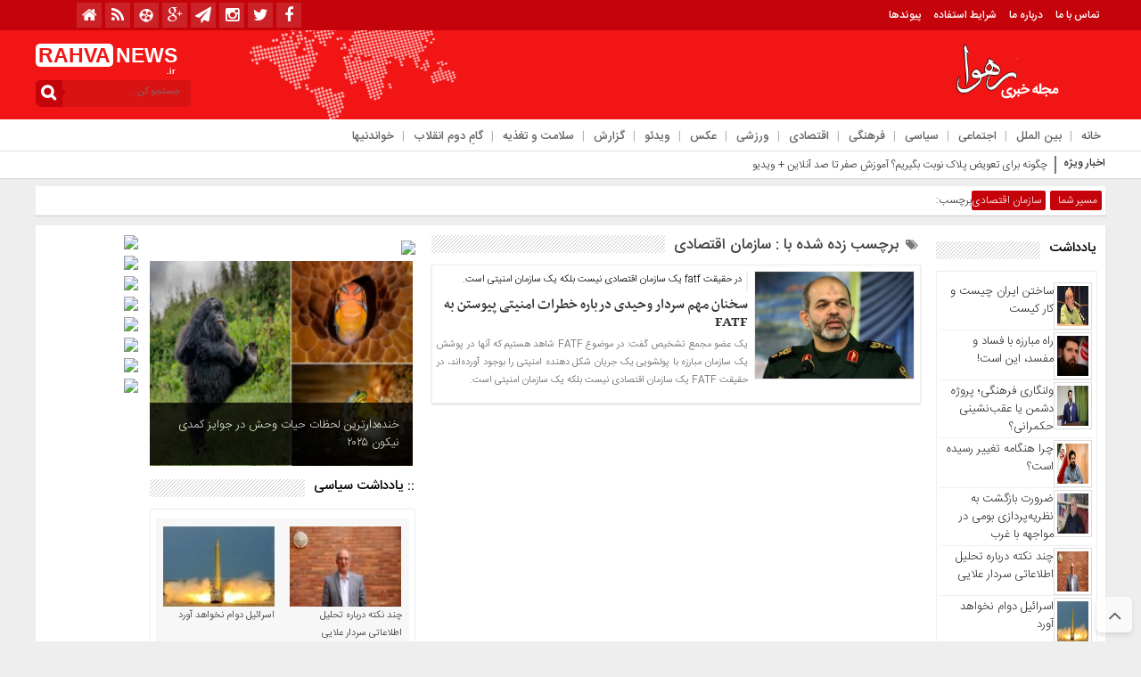

--- FILE ---
content_type: text/html; charset=UTF-8
request_url: https://rahva.ir/tag/%D8%B3%D8%A7%D8%B2%D9%85%D8%A7%D9%86-%D8%A7%D9%82%D8%AA%D8%B5%D8%A7%D8%AF%DB%8C/
body_size: 22910
content:
<!DOCTYPE html>
<html dir="rtl" lang="fa-IR" dir="rtl">
<head>
    
<meta http-equiv="Content-Type" content="text/html; charset=utf-8" />
<meta http-equiv="Content-Language" content="fa">
<meta name="viewport" content="initial-scale=1.0, user-scalable=no, width=device-width">
<meta name="description" content="مجله خبری تحلیلی رهوا"/>
<link rel="shortcut icon" href="https://rahva.ir/wp-content/uploads/rahva02-1-3-1.png" />
<link href="https://rahva.ir/wp-content/themes/Basirat/style.css" rel="stylesheet" type="text/css" />
<script type="text/javascript" src="https://rahva.ir/wp-content/themes/Basirat/js/tab-carousel.js"></script>
<meta name='robots' content='index, follow, max-image-preview:large, max-snippet:-1, max-video-preview:-1' />
<script type="text/javascript">function rgmkInitGoogleMaps(){window.rgmkGoogleMapsCallback=true;try{jQuery(document).trigger("rgmkGoogleMapsLoad")}catch(err){}}</script>
	<!-- This site is optimized with the Yoast SEO plugin v26.6 - https://yoast.com/wordpress/plugins/seo/ -->
	<title>بایگانی‌های سازمان اقتصادی - رهوا</title>
	<link rel="canonical" href="https://rahva.ir/tag/سازمان-اقتصادی/" />
	<meta property="og:locale" content="fa_IR" />
	<meta property="og:type" content="article" />
	<meta property="og:title" content="بایگانی‌های سازمان اقتصادی - رهوا" />
	<meta property="og:url" content="https://rahva.ir/tag/سازمان-اقتصادی/" />
	<meta property="og:site_name" content="رهوا" />
	<meta name="twitter:card" content="summary_large_image" />
	<script type="application/ld+json" class="yoast-schema-graph">{"@context":"https://schema.org","@graph":[{"@type":"CollectionPage","@id":"https://rahva.ir/tag/%d8%b3%d8%a7%d8%b2%d9%85%d8%a7%d9%86-%d8%a7%d9%82%d8%aa%d8%b5%d8%a7%d8%af%db%8c/","url":"https://rahva.ir/tag/%d8%b3%d8%a7%d8%b2%d9%85%d8%a7%d9%86-%d8%a7%d9%82%d8%aa%d8%b5%d8%a7%d8%af%db%8c/","name":"بایگانی‌های سازمان اقتصادی - رهوا","isPartOf":{"@id":"https://rahva.ir/#website"},"primaryImageOfPage":{"@id":"https://rahva.ir/tag/%d8%b3%d8%a7%d8%b2%d9%85%d8%a7%d9%86-%d8%a7%d9%82%d8%aa%d8%b5%d8%a7%d8%af%db%8c/#primaryimage"},"image":{"@id":"https://rahva.ir/tag/%d8%b3%d8%a7%d8%b2%d9%85%d8%a7%d9%86-%d8%a7%d9%82%d8%aa%d8%b5%d8%a7%d8%af%db%8c/#primaryimage"},"thumbnailUrl":"https://rahva.ir/wp-content/uploads/1392021-384.jpg","breadcrumb":{"@id":"https://rahva.ir/tag/%d8%b3%d8%a7%d8%b2%d9%85%d8%a7%d9%86-%d8%a7%d9%82%d8%aa%d8%b5%d8%a7%d8%af%db%8c/#breadcrumb"},"inLanguage":"fa-IR"},{"@type":"ImageObject","inLanguage":"fa-IR","@id":"https://rahva.ir/tag/%d8%b3%d8%a7%d8%b2%d9%85%d8%a7%d9%86-%d8%a7%d9%82%d8%aa%d8%b5%d8%a7%d8%af%db%8c/#primaryimage","url":"https://rahva.ir/wp-content/uploads/1392021-384.jpg","contentUrl":"https://rahva.ir/wp-content/uploads/1392021-384.jpg","width":800,"height":557},{"@type":"BreadcrumbList","@id":"https://rahva.ir/tag/%d8%b3%d8%a7%d8%b2%d9%85%d8%a7%d9%86-%d8%a7%d9%82%d8%aa%d8%b5%d8%a7%d8%af%db%8c/#breadcrumb","itemListElement":[{"@type":"ListItem","position":1,"name":"خانه","item":"https://rahva.ir/"},{"@type":"ListItem","position":2,"name":"سازمان اقتصادی"}]},{"@type":"WebSite","@id":"https://rahva.ir/#website","url":"https://rahva.ir/","name":"رهوا","description":"مجله خبری تحلیلی رهوا","publisher":{"@id":"https://rahva.ir/#/schema/person/47808e956e8271bdee09ea46a8ead188"},"potentialAction":[{"@type":"SearchAction","target":{"@type":"EntryPoint","urlTemplate":"https://rahva.ir/?s={search_term_string}"},"query-input":{"@type":"PropertyValueSpecification","valueRequired":true,"valueName":"search_term_string"}}],"inLanguage":"fa-IR"},{"@type":["Person","Organization"],"@id":"https://rahva.ir/#/schema/person/47808e956e8271bdee09ea46a8ead188","name":"rahva","image":{"@type":"ImageObject","inLanguage":"fa-IR","@id":"https://rahva.ir/#/schema/person/image/","url":"https://secure.gravatar.com/avatar/d7a6097edc49f62942ba12d7f4727be08d5606eff9e92cfef72b0aeb44075aa4?s=96&d=mm&r=g","contentUrl":"https://secure.gravatar.com/avatar/d7a6097edc49f62942ba12d7f4727be08d5606eff9e92cfef72b0aeb44075aa4?s=96&d=mm&r=g","caption":"rahva"},"logo":{"@id":"https://rahva.ir/#/schema/person/image/"},"sameAs":["http://rahva.ir"]}]}</script>
	<!-- / Yoast SEO plugin. -->


<link rel="alternate" type="application/rss+xml" title="رهوا &raquo; سازمان اقتصادی خوراک برچسب" href="https://rahva.ir/tag/%d8%b3%d8%a7%d8%b2%d9%85%d8%a7%d9%86-%d8%a7%d9%82%d8%aa%d8%b5%d8%a7%d8%af%db%8c/feed/" />
<style id='wp-img-auto-sizes-contain-inline-css' type='text/css'>
img:is([sizes=auto i],[sizes^="auto," i]){contain-intrinsic-size:3000px 1500px}
/*# sourceURL=wp-img-auto-sizes-contain-inline-css */
</style>
<style id='wp-emoji-styles-inline-css' type='text/css'>

	img.wp-smiley, img.emoji {
		display: inline !important;
		border: none !important;
		box-shadow: none !important;
		height: 1em !important;
		width: 1em !important;
		margin: 0 0.07em !important;
		vertical-align: -0.1em !important;
		background: none !important;
		padding: 0 !important;
	}
/*# sourceURL=wp-emoji-styles-inline-css */
</style>
<style id='wp-block-library-inline-css' type='text/css'>
:root{--wp-block-synced-color:#7a00df;--wp-block-synced-color--rgb:122,0,223;--wp-bound-block-color:var(--wp-block-synced-color);--wp-editor-canvas-background:#ddd;--wp-admin-theme-color:#007cba;--wp-admin-theme-color--rgb:0,124,186;--wp-admin-theme-color-darker-10:#006ba1;--wp-admin-theme-color-darker-10--rgb:0,107,160.5;--wp-admin-theme-color-darker-20:#005a87;--wp-admin-theme-color-darker-20--rgb:0,90,135;--wp-admin-border-width-focus:2px}@media (min-resolution:192dpi){:root{--wp-admin-border-width-focus:1.5px}}.wp-element-button{cursor:pointer}:root .has-very-light-gray-background-color{background-color:#eee}:root .has-very-dark-gray-background-color{background-color:#313131}:root .has-very-light-gray-color{color:#eee}:root .has-very-dark-gray-color{color:#313131}:root .has-vivid-green-cyan-to-vivid-cyan-blue-gradient-background{background:linear-gradient(135deg,#00d084,#0693e3)}:root .has-purple-crush-gradient-background{background:linear-gradient(135deg,#34e2e4,#4721fb 50%,#ab1dfe)}:root .has-hazy-dawn-gradient-background{background:linear-gradient(135deg,#faaca8,#dad0ec)}:root .has-subdued-olive-gradient-background{background:linear-gradient(135deg,#fafae1,#67a671)}:root .has-atomic-cream-gradient-background{background:linear-gradient(135deg,#fdd79a,#004a59)}:root .has-nightshade-gradient-background{background:linear-gradient(135deg,#330968,#31cdcf)}:root .has-midnight-gradient-background{background:linear-gradient(135deg,#020381,#2874fc)}:root{--wp--preset--font-size--normal:16px;--wp--preset--font-size--huge:42px}.has-regular-font-size{font-size:1em}.has-larger-font-size{font-size:2.625em}.has-normal-font-size{font-size:var(--wp--preset--font-size--normal)}.has-huge-font-size{font-size:var(--wp--preset--font-size--huge)}.has-text-align-center{text-align:center}.has-text-align-left{text-align:left}.has-text-align-right{text-align:right}.has-fit-text{white-space:nowrap!important}#end-resizable-editor-section{display:none}.aligncenter{clear:both}.items-justified-left{justify-content:flex-start}.items-justified-center{justify-content:center}.items-justified-right{justify-content:flex-end}.items-justified-space-between{justify-content:space-between}.screen-reader-text{border:0;clip-path:inset(50%);height:1px;margin:-1px;overflow:hidden;padding:0;position:absolute;width:1px;word-wrap:normal!important}.screen-reader-text:focus{background-color:#ddd;clip-path:none;color:#444;display:block;font-size:1em;height:auto;left:5px;line-height:normal;padding:15px 23px 14px;text-decoration:none;top:5px;width:auto;z-index:100000}html :where(.has-border-color){border-style:solid}html :where([style*=border-top-color]){border-top-style:solid}html :where([style*=border-right-color]){border-right-style:solid}html :where([style*=border-bottom-color]){border-bottom-style:solid}html :where([style*=border-left-color]){border-left-style:solid}html :where([style*=border-width]){border-style:solid}html :where([style*=border-top-width]){border-top-style:solid}html :where([style*=border-right-width]){border-right-style:solid}html :where([style*=border-bottom-width]){border-bottom-style:solid}html :where([style*=border-left-width]){border-left-style:solid}html :where(img[class*=wp-image-]){height:auto;max-width:100%}:where(figure){margin:0 0 1em}html :where(.is-position-sticky){--wp-admin--admin-bar--position-offset:var(--wp-admin--admin-bar--height,0px)}@media screen and (max-width:600px){html :where(.is-position-sticky){--wp-admin--admin-bar--position-offset:0px}}
/*wp_block_styles_on_demand_placeholder:696c8eebc7301*/
/*# sourceURL=wp-block-library-inline-css */
</style>
<style id='classic-theme-styles-inline-css' type='text/css'>
/*! This file is auto-generated */
.wp-block-button__link{color:#fff;background-color:#32373c;border-radius:9999px;box-shadow:none;text-decoration:none;padding:calc(.667em + 2px) calc(1.333em + 2px);font-size:1.125em}.wp-block-file__button{background:#32373c;color:#fff;text-decoration:none}
/*# sourceURL=/wp-includes/css/classic-themes.min.css */
</style>
<link rel='stylesheet' id='contact-form-7-css' href='https://rahva.ir/wp-content/plugins/contact-form-7/includes/css/styles.css?ver=6.1.4' type='text/css' media='all' />
<link rel='stylesheet' id='contact-form-7-rtl-css' href='https://rahva.ir/wp-content/plugins/contact-form-7/includes/css/styles-rtl.css?ver=6.1.4' type='text/css' media='all' />
<link rel='stylesheet' id='sp-news-public-css' href='https://rahva.ir/wp-content/plugins/sp-news-and-widget/assets/css/wpnw-public.css?ver=5.0.6' type='text/css' media='all' />
<script type="text/javascript" src="https://rahva.ir/wp-includes/js/jquery/jquery.min.js?ver=3.7.1" id="jquery-core-js"></script>
<script type="text/javascript" src="https://rahva.ir/wp-includes/js/jquery/jquery-migrate.min.js?ver=3.4.1" id="jquery-migrate-js"></script>
<script type="text/javascript" src="https://rahva.ir/wp-content/themes/Basirat/js/resize.js?ver=6.9" id="resize-js"></script>
<link rel="https://api.w.org/" href="https://rahva.ir/wp-json/" /><link rel="alternate" title="JSON" type="application/json" href="https://rahva.ir/wp-json/wp/v2/tags/355" /><link rel="EditURI" type="application/rsd+xml" title="RSD" href="https://rahva.ir/xmlrpc.php?rsd" />
<link rel="icon" href="https://rahva.ir/wp-content/uploads/rahva02-1-3-1-100x100.png" sizes="32x32" />
<link rel="icon" href="https://rahva.ir/wp-content/uploads/rahva02-1-3-1.png" sizes="192x192" />
<link rel="apple-touch-icon" href="https://rahva.ir/wp-content/uploads/rahva02-1-3-1.png" />
<meta name="msapplication-TileImage" content="https://rahva.ir/wp-content/uploads/rahva02-1-3-1.png" />
  
</head>
<body>
<style>body{background:#eeeeee !important;}.scroll-nav a.activeSlide,#wp-calendar th,div.pagination a:hover,#breadcrumbs #path span:first-child,#tabbed-widget ul.tabs li.active a,.special .event.active,.header-logo{background: #f21515 !important;}.search-block:after{border-left-color:#c4030a !important} .top-menu,.search-block .search-button ,#wp-calendar #today,#wp-calendar th:hover,.top-navbar ul{background: #c4030a !important;}.special .event.active:before{border-top: 10px solid#f21515 !important;}.comment-awaiting-moderation,.titre{color:#f21515 !important;}.post_dl_body a{background:#f21515 !important;}.comment-body a.comment-reply-link:hover,.button, a.button, a.more-link, #main-content input[type="submit"], .form-submit #submit, #login-form .login-button, .widget-feedburner .feedburner-subscribe, input[type="submit"], #buddypress button, #buddypress a.button, #buddypress input[type="submit"], #buddypress input[type="reset"], #buddypress ul.button-nav li a, #buddypress div.generic-button a, #buddypress .comment-reply-link, a.bp-title-button,.flex-control-paging li a.flex-active,.flex-control-paging li a:hover,.titl_image,#header,.titl_film{background:#f21515 !important;} .scroll-nav a.activeSlide,#wp-calendar th,div.pagination a:hover,#breadcrumbs #path span:first-child,#tabbed-widget ul.tabs li.active a,.special .event.active{background: #c4030a !important;}.scroll-box .scroll-item a:hover,.spical-left-c-title-2 a:hover, .title-box-txt a:hover,.single-content-manba:hover a,#breadcrumbs #path a:hover,.other-item-conect-related-txt a:hover,.other-item-conect-next:hover a,.other-item-conect-prev:hover a,.postinfo ul li a:hover,.single-content-title1 a:hover,.single-content-title a:hover,.main-one-news-3-title-2 a:hover, .main-one-news-3-title-3 ul li a:hover, .section-right-title a:hover, .section-left-title ul li a:hover, .last-post-box-txt a:hover, .main-one-news-2-title-2 a:hover, .last-post-box-txt a:hover, .post-wrap ul li a:hover, .widg-icon:hover, .main-one-news-1-title-2:hover a,.section-left ul li a:hover{color:#c4030a !important;}</style><base target="_blank"><div id="header">
 <div class="top-menu">
 <div class="top-menu-balans">
<a class="toggle" href="#toggle" onclick="openNav()"><span class="icon-reorder"></span></a>
<div class="top-menu-right"> <div class="top-navbar"> <div class="menu-%d8%a8%d8%a7%d9%84%d8%a7-container"><ul id="menu-%d8%a8%d8%a7%d9%84%d8%a7" class="menu"><li id="menu-item-11828" class="menu-item menu-item-type-post_type menu-item-object-page menu-item-11828"><a href="https://rahva.ir/%d8%aa%d9%85%d8%a7%d8%b3-%d8%a8%d8%a7-%d9%85%d8%a7/">تماس با ما</a></li>
<li id="menu-item-11832" class="menu-item menu-item-type-post_type menu-item-object-page menu-item-11832"><a href="https://rahva.ir/11829-2/">درباره ما</a></li>
<li id="menu-item-11985" class="menu-item menu-item-type-post_type menu-item-object-page menu-item-11985"><a href="https://rahva.ir/%d8%b4%d8%b1%d8%a7%db%8c%d8%b7/">شرایط استفاده</a></li>
<li id="menu-item-12294" class="menu-item menu-item-type-post_type menu-item-object-page menu-item-12294"><a href="https://rahva.ir/%d9%be%d9%8a%d9%88%d9%86%d8%af%d9%87%d8%a7/">پیوندها</a></li>
</ul></div> </div> </div>
 <div class="top-menu-left">
 <div class="social"><ul class="social">
<li><a href="https://www.facebook.com/rahva.ir"><i class="fa fa-facebook"></i></a></li><li><a href="https://twitter.com/rahva_ir"><i class="fa fa-twitter"></i></a></li><li><a href="https://www.instagram.com/rahvanews/"><i class="fa fa-instagram"></i></a></li><li><a href="https://t.me/rahvanews"><i class="fa fa-paper-plane"></i></a></li><li><a href="https://plus.google.com/+rahvair"><i class="fa fa-google-plus"></i></a></li>		
<li><a href="https://www.aparat.com/rahva"><i class="fa-aparat"></i></a></li><li><a href="https://rahva.ir/feed/rss/"><i class="fa fa-rss"></i></a></li> <li><a href="https://rahva.ir"><i class="fa fa-home" aria-hidden="true"></i></a></li></ul> </div>
 </div>
 </div>
 </div>
 <div class="header-logo"> <div class="logo-balans"> <div class="logo-right">
      <a href="https://rahva.ir">
          <img src="https://rahva.ir/wp-content/uploads/logo-1-1.png" alt="رهوا">
           </a>
 </div> <div class="logo-mildd"> <div class="logo-bg">
 <div class="banner"> <script type="text/javascript">
    (function(){
    var now = new Date();
    var head = document.getElementsByTagName('head')[0];
    var script = document.createElement('script');
    script.async = true;
    var script_address = 'https://cdn.yektanet.com/js/rahva.ir/native-rahva.ir-11243.js';
    script.src = script_address + '?v=' + now.getFullYear().toString() + '0' + now.getMonth() + '0' + now.getDate() + '0' + now.getHours();
    head.appendChild(script);
    })();
</script>
</script>
 </div>

 </div> </div> <div class="logo-left"> <div class="logo-title-1">
 <div class="titre-logo-left navbar-brand hidden-xs"> 
  <div class="titre">RAHVA</div> 
 <div class="titre-news"> NEWS <span>.ir</span></div>
  </div> </div> 															<div class="search-block">						<form method="get" id="searchform-header" action="https://rahva.ir/">							<b class="search-button" type="submit" value="جستجو کن ..."></b>								<input type="text" id="s" placeholder="جستجو کن ..." value="" name="s" />						</form>					</div>						 </div> </div> </div>
 <!------------ منوی اصلی -----------------> <div class="categories"> <div class="categories-top">  <div class="primary-nav"> <div class="menu-%d9%85%d9%86%d9%88%db%8c-%d8%a7%d8%b5%d9%84%db%8c-container"><ul id="menu-%d9%85%d9%86%d9%88%db%8c-%d8%a7%d8%b5%d9%84%db%8c" class="menu"><li id="menu-item-11272" class="menu-item menu-item-type-custom menu-item-object-custom menu-item-home menu-item-11272"><a href="http://rahva.ir">خانه</a></li>
<li id="menu-item-11154" class="menu-item menu-item-type-taxonomy menu-item-object-category menu-item-11154"><a href="https://rahva.ir/category/%d8%a8%db%8c%d9%86-%d8%a7%d9%84%d9%85%d9%84%d9%84/">بین الملل</a></li>
<li id="menu-item-11502" class="menu-item menu-item-type-taxonomy menu-item-object-category menu-item-11502"><a href="https://rahva.ir/category/%d8%a7%d8%ac%d8%aa%d9%85%d8%a7%d8%b9%db%8c/">اجتماعی</a></li>
<li id="menu-item-11503" class="menu-item menu-item-type-taxonomy menu-item-object-category menu-item-11503"><a href="https://rahva.ir/category/%d8%b3%db%8c%d8%a7%d8%b3%db%8c/">سیاسی</a></li>
<li id="menu-item-11504" class="menu-item menu-item-type-taxonomy menu-item-object-category menu-item-11504"><a href="https://rahva.ir/category/%d9%81%d8%b1%d9%87%d9%86%da%af%db%8c/">فرهنگی</a></li>
<li id="menu-item-11505" class="menu-item menu-item-type-taxonomy menu-item-object-category menu-item-11505"><a href="https://rahva.ir/category/%d8%a7%d9%82%d8%aa%d8%b5%d8%a7%d8%af%db%8c/">اقتصادی</a></li>
<li id="menu-item-11506" class="menu-item menu-item-type-taxonomy menu-item-object-category menu-item-11506"><a href="https://rahva.ir/category/%d9%88%d8%b1%d8%b2%d8%b4%db%8c/">ورزشی</a></li>
<li id="menu-item-11156" class="menu-item menu-item-type-taxonomy menu-item-object-category menu-item-11156"><a href="https://rahva.ir/category/%d8%b9%da%a9%d8%b3/">عکس</a></li>
<li id="menu-item-11158" class="menu-item menu-item-type-taxonomy menu-item-object-category menu-item-11158"><a href="https://rahva.ir/category/%d9%88%db%8c%d8%af%d8%a6%d9%88/">ویدئو</a></li>
<li id="menu-item-16879" class="menu-item menu-item-type-taxonomy menu-item-object-category menu-item-16879"><a href="https://rahva.ir/category/%da%af%d8%b2%d8%a7%d8%b1%d8%b4/">گزارش</a></li>
<li id="menu-item-16880" class="menu-item menu-item-type-taxonomy menu-item-object-category menu-item-16880"><a href="https://rahva.ir/category/%d8%b3%d9%84%d8%a7%d9%85%d8%aa-%d9%88-%d8%aa%d8%ba%d8%b0%db%8c%d9%87/">سلامت و تغذیه</a></li>
<li id="menu-item-12548" class="menu-item menu-item-type-taxonomy menu-item-object-category menu-item-12548"><a href="https://rahva.ir/category/%da%af%d8%a7%d9%85%d9%90-%d8%af%d9%88%d9%85-%d8%a7%d9%86%d9%82%d9%84%d8%a7%d8%a8/">گامِ دوم انقلاب</a></li>
<li id="menu-item-16882" class="menu-item menu-item-type-taxonomy menu-item-object-category menu-item-16882"><a href="https://rahva.ir/category/%d8%ae%d9%88%d8%a7%d9%86%d8%af%d9%86%db%8c%d9%87%d8%a7/">خواندنیها</a></li>
</ul></div> </div> </div> </div> <!------------ منوی اصلی ----------------->
 </div>
 <div id="mySidenav" class="sidenav"> <a href="javascript:void(0)" class="closebtn" onclick="closeNav()">&times;</a>
<center>															<div class="search-block">						<form method="get" id="searchform-header" action="https://rahva.ir/">							<b class="search-button" type="submit" value="جستجو کن ..."></b>								<input type="text" id="s" placeholder="جستجو کن ..." value="" name="s" />						</form>					</div>						</center>
<div class="clear"></div>
 <h3>منوی بالا</h3> <div class="menu-ris"> 	<div class="content"> 	<ul class="category">    <div class="menu-%d8%a8%d8%a7%d9%84%d8%a7-container"><ul id="menu-%d8%a8%d8%a7%d9%84%d8%a7-1" class="menu"><li class="menu-item menu-item-type-post_type menu-item-object-page menu-item-11828"><a href="https://rahva.ir/%d8%aa%d9%85%d8%a7%d8%b3-%d8%a8%d8%a7-%d9%85%d8%a7/">تماس با ما</a></li>
<li class="menu-item menu-item-type-post_type menu-item-object-page menu-item-11832"><a href="https://rahva.ir/11829-2/">درباره ما</a></li>
<li class="menu-item menu-item-type-post_type menu-item-object-page menu-item-11985"><a href="https://rahva.ir/%d8%b4%d8%b1%d8%a7%db%8c%d8%b7/">شرایط استفاده</a></li>
<li class="menu-item menu-item-type-post_type menu-item-object-page menu-item-12294"><a href="https://rahva.ir/%d9%be%d9%8a%d9%88%d9%86%d8%af%d9%87%d8%a7/">پیوندها</a></li>
</ul></div> 	</ul> 	</div> </div> <h3>منوی اصلی</h3> <div class="menu-ris"> 	<div class="content"> 	<ul class="category">    <div class="menu-%d9%85%d9%86%d9%88%db%8c-%d8%a7%d8%b5%d9%84%db%8c-container"><ul id="menu-%d9%85%d9%86%d9%88%db%8c-%d8%a7%d8%b5%d9%84%db%8c-1" class="menu"><li class="menu-item menu-item-type-custom menu-item-object-custom menu-item-home menu-item-11272"><a href="http://rahva.ir">خانه</a></li>
<li class="menu-item menu-item-type-taxonomy menu-item-object-category menu-item-11154"><a href="https://rahva.ir/category/%d8%a8%db%8c%d9%86-%d8%a7%d9%84%d9%85%d9%84%d9%84/">بین الملل</a></li>
<li class="menu-item menu-item-type-taxonomy menu-item-object-category menu-item-11502"><a href="https://rahva.ir/category/%d8%a7%d8%ac%d8%aa%d9%85%d8%a7%d8%b9%db%8c/">اجتماعی</a></li>
<li class="menu-item menu-item-type-taxonomy menu-item-object-category menu-item-11503"><a href="https://rahva.ir/category/%d8%b3%db%8c%d8%a7%d8%b3%db%8c/">سیاسی</a></li>
<li class="menu-item menu-item-type-taxonomy menu-item-object-category menu-item-11504"><a href="https://rahva.ir/category/%d9%81%d8%b1%d9%87%d9%86%da%af%db%8c/">فرهنگی</a></li>
<li class="menu-item menu-item-type-taxonomy menu-item-object-category menu-item-11505"><a href="https://rahva.ir/category/%d8%a7%d9%82%d8%aa%d8%b5%d8%a7%d8%af%db%8c/">اقتصادی</a></li>
<li class="menu-item menu-item-type-taxonomy menu-item-object-category menu-item-11506"><a href="https://rahva.ir/category/%d9%88%d8%b1%d8%b2%d8%b4%db%8c/">ورزشی</a></li>
<li class="menu-item menu-item-type-taxonomy menu-item-object-category menu-item-11156"><a href="https://rahva.ir/category/%d8%b9%da%a9%d8%b3/">عکس</a></li>
<li class="menu-item menu-item-type-taxonomy menu-item-object-category menu-item-11158"><a href="https://rahva.ir/category/%d9%88%db%8c%d8%af%d8%a6%d9%88/">ویدئو</a></li>
<li class="menu-item menu-item-type-taxonomy menu-item-object-category menu-item-16879"><a href="https://rahva.ir/category/%da%af%d8%b2%d8%a7%d8%b1%d8%b4/">گزارش</a></li>
<li class="menu-item menu-item-type-taxonomy menu-item-object-category menu-item-16880"><a href="https://rahva.ir/category/%d8%b3%d9%84%d8%a7%d9%85%d8%aa-%d9%88-%d8%aa%d8%ba%d8%b0%db%8c%d9%87/">سلامت و تغذیه</a></li>
<li class="menu-item menu-item-type-taxonomy menu-item-object-category menu-item-12548"><a href="https://rahva.ir/category/%da%af%d8%a7%d9%85%d9%90-%d8%af%d9%88%d9%85-%d8%a7%d9%86%d9%82%d9%84%d8%a7%d8%a8/">گامِ دوم انقلاب</a></li>
<li class="menu-item menu-item-type-taxonomy menu-item-object-category menu-item-16882"><a href="https://rahva.ir/category/%d8%ae%d9%88%d8%a7%d9%86%d8%af%d9%86%db%8c%d9%87%d8%a7/">خواندنیها</a></li>
</ul></div> 	</ul> 	</div> </div>  <h3>دسترسی سریع</h3> <div class="menu-ris"> 	<div class="content"> 	<ul class="category">    <div class="menu-%d8%af%d8%b3%d8%aa%d8%b1%d8%b3%d9%8a-%d8%b3%d8%b1%d9%8a%d8%b9-container"><ul id="menu-%d8%af%d8%b3%d8%aa%d8%b1%d8%b3%d9%8a-%d8%b3%d8%b1%d9%8a%d8%b9" class="menu"><li id="menu-item-11843" class="menu-item menu-item-type-post_type menu-item-object-page menu-item-11843"><a href="https://rahva.ir/%d8%aa%d9%85%d8%a7%d8%b3-%d8%a8%d8%a7-%d9%85%d8%a7/">تماس با ما</a></li>
<li id="menu-item-11844" class="menu-item menu-item-type-post_type menu-item-object-page menu-item-11844"><a href="https://rahva.ir/11829-2/">درباره ما</a></li>
<li id="menu-item-11842" class="menu-item menu-item-type-post_type menu-item-object-page menu-item-11842"><a href="https://rahva.ir/%d8%b4%d8%b1%d8%a7%db%8c%d8%b7/">شرایط استفاده</a></li>
<li id="menu-item-11838" class="menu-item menu-item-type-post_type menu-item-object-page menu-item-11838"><a href="https://rahva.ir/%d8%a7%d8%b1%d8%b3%d8%a7%d9%84-%d8%ae%d8%a8%d8%b1/">ارسال خبر</a></li>
<li id="menu-item-11357" class="menu-item menu-item-type-custom menu-item-object-custom menu-item-11357"><a href="http://#">استخدام</a></li>
<li id="menu-item-11360" class="menu-item menu-item-type-custom menu-item-object-custom menu-item-11360"><a href="http://#">ثبت نام</a></li>
<li id="menu-item-11361" class="menu-item menu-item-type-custom menu-item-object-custom menu-item-11361"><a href="http://#">ورود به سایت</a></li>
<li id="menu-item-12297" class="menu-item menu-item-type-post_type menu-item-object-page menu-item-12297"><a href="https://rahva.ir/%d9%be%d9%8a%d9%88%d9%86%d8%af%d9%87%d8%a7/">پیوندها</a></li>
</ul></div> 	</ul> 	</div> </div>  <h3>اخبار سایت</h3> <div class="menu-ris"> 	<div class="content"> 	<ul class="category">    <div class="menu-%d8%a7%d8%ae%d8%a8%d8%a7%d8%b1-%d8%b3%d8%a7%db%8c%d8%aa-container"><ul id="menu-%d8%a7%d8%ae%d8%a8%d8%a7%d8%b1-%d8%b3%d8%a7%db%8c%d8%aa" class="menu"><li id="menu-item-11341" class="menu-item menu-item-type-taxonomy menu-item-object-category menu-item-11341"><a href="https://rahva.ir/category/%d8%a7%d8%ac%d8%aa%d9%85%d8%a7%d8%b9%db%8c/">اجتماعی</a></li>
<li id="menu-item-11342" class="menu-item menu-item-type-taxonomy menu-item-object-category menu-item-11342"><a href="https://rahva.ir/category/%d8%a7%d9%82%d8%aa%d8%b5%d8%a7%d8%af%db%8c/">اقتصادی</a></li>
<li id="menu-item-11343" class="menu-item menu-item-type-taxonomy menu-item-object-category menu-item-11343"><a href="https://rahva.ir/category/%d8%b3%db%8c%d8%a7%d8%b3%db%8c/">سیاسی</a></li>
<li id="menu-item-11344" class="menu-item menu-item-type-taxonomy menu-item-object-category menu-item-11344"><a href="https://rahva.ir/category/%d9%81%d8%b1%d9%87%d9%86%da%af%db%8c/">فرهنگی</a></li>
<li id="menu-item-11345" class="menu-item menu-item-type-taxonomy menu-item-object-category menu-item-11345"><a href="https://rahva.ir/category/%d9%88%d8%b1%d8%b2%d8%b4%db%8c/">ورزشی</a></li>
</ul></div> 	</ul> 	</div> 	 <h3>چند رسانه</h3> <div class="menu-ris"> 	<div class="content"> 	<ul class="category">    <div class="menu-%da%86%d9%86%d8%af-%d8%b1%d8%b3%d8%a7%d9%86%d9%87-%d8%a7%d9%8a-container"><ul id="menu-%da%86%d9%86%d8%af-%d8%b1%d8%b3%d8%a7%d9%86%d9%87-%d8%a7%d9%8a" class="menu"><li id="menu-item-11349" class="menu-item menu-item-type-taxonomy menu-item-object-category menu-item-11349"><a href="https://rahva.ir/category/%d8%a2%d9%88%d8%a7/">آوا</a></li>
<li id="menu-item-11350" class="menu-item menu-item-type-taxonomy menu-item-object-category menu-item-11350"><a href="https://rahva.ir/category/%d8%b9%da%a9%d8%b3/">عکس</a></li>
<li id="menu-item-11351" class="menu-item menu-item-type-taxonomy menu-item-object-category menu-item-11351"><a href="https://rahva.ir/category/%d9%88%db%8c%d8%af%d8%a6%d9%88/">ویدئو</a></li>
</ul></div> 	</ul> 	</div> </div>
 </div>   </div>
<div class="clear"></div><div class="ticker">
<div class="breaking-news">
 <h2>اخبار ویژه</h2> 
 <span></span>
<ul>
  <li><a href="https://rahva.ir/%da%86%da%af%d9%88%d9%86%d9%87-%d8%a8%d8%b1%d8%a7%db%8c-%d8%aa%d8%b9%d9%88%db%8c%d8%b6-%d9%be%d9%84%d8%a7%da%a9-%d9%86%d9%88%d8%a8%d8%aa-%d8%a8%da%af%db%8c%d8%b1%db%8c%d9%85%d8%9f-%d8%a2%d9%85%d9%88/" title="چگونه برای تعویض پلاک نوبت بگیریم؟ آموزش صفر تا صد آنلاین + ویدیو">چگونه برای تعویض پلاک نوبت بگیریم؟ آموزش صفر تا صد آنلاین + ویدیو</a></li>
 <li><a href="https://rahva.ir/%d8%ad%d9%85%d9%84%d9%87-%d8%aa%d9%86%d8%af-%d8%b1%d9%88%d8%b2%d9%86%d8%a7%d9%85%d9%87-%da%a9%db%8c%d9%87%d8%a7%d9%86-%d8%a8%d9%87-%d8%b3%d9%88%d8%a7%d8%a8%d9%82-%d8%a8%d9%87%d8%b1%d8%a7%d9%85-%d8%a8/" title="حمله تند روزنامه کیهان به سوابق بهرام بیضایی">حمله تند روزنامه کیهان به سوابق بهرام بیضایی</a></li>
 <li><a href="https://rahva.ir/%d8%aa%d9%82%d9%88%db%8c%d8%aa-%d9%85%d9%88-%d8%a8%d8%a7-%da%86%d9%86%d8%af-%d8%b1%d8%a7%d9%87%da%a9%d8%a7%d8%b1-%d8%b3%d8%a7%d8%af%d9%87-%d8%af%d8%b1-%d8%ae%d8%a7%d9%86%d9%87/" title="تقویت مو با چند راهکار ساده در خانه">تقویت مو با چند راهکار ساده در خانه</a></li>
 <li><a href="https://rahva.ir/%d9%87%d8%b4%d8%af%d8%a7%d8%b1-%d8%af%db%8c%d9%88%d8%a7%d9%86-%d9%85%d8%ad%d8%a7%d8%b3%d8%a8%d8%a7%d8%aa-%d8%a8%d9%87-%d8%b1%d8%a6%db%8c%d8%b3%d8%ac%d9%85%d9%87%d9%88%d8%b1-%d8%a7%d8%b7/" title="هشدار دیوان محاسبات: به رئیس‌جمهور اطلاعات نادرست ندهید">هشدار دیوان محاسبات: به رئیس‌جمهور اطلاعات نادرست ندهید</a></li>
 <li><a href="https://rahva.ir/%d8%a8%db%8c%da%af%d8%af%d9%84%db%8c-%da%a9%d8%a7%d9%84%d8%a7%d8%a8%d8%b1%da%af-%d8%af%d8%b1%d8%af%db%8c-%d8%a7%d8%b2-%d9%85%d8%b1%d8%af%d9%85-%d8%af%d9%88%d8%a7-%d9%86%d9%85%db%8c-%da%a9%d9%86/" title="بیگدلی : کالابرگ دردی از مردم دوا نمی کند">بیگدلی : کالابرگ دردی از مردم دوا نمی کند</a></li>
 <li><a href="https://rahva.ir/%d8%b9%d8%a8%d8%af%d8%a7%d9%84%d9%86%d8%a7%d8%b5%d8%b1-%d9%87%d9%85%d8%aa%db%8c-%d8%b1%d8%a6%db%8c%d8%b3-%d8%a8%d8%a7%d9%86%da%a9-%d9%85%d8%b1%da%a9%d8%b2%db%8c-%d8%b4%d8%af-%d8%b3%d9%88%d8%a7%d8%a8/" title="عبدالناصر همتی رئیس بانک مرکزی شد + سوابق">عبدالناصر همتی رئیس بانک مرکزی شد + سوابق</a></li>
  </ul>
<div class="jdate">
<marquee direction="right" width="100%" height="30" scrollamount="3" behavior="scroll" onmouseover="this.setAttribute('scrollAmount', 0, 0)" onmouseout="this.setAttribute('scrollAmount', 2, 0)">
 امروز : یکشنبه, ۲۸ دی , ۱۴۰۴&nbsp; .::. &nbsp;   برابر با : Sunday, 18 January , 2026   &nbsp;.::.&nbsp;  اخبار منتشر شده : 0 خبر  </marquee>
 </div>
 </div>
  </div>
 <script type="text/javascript">
jQuery(document).ready(function(){
createTicker();
});
</script>
<div class="breadcrumbs">
<section id="breadcrumbs">
    <div id="path">
        <span> مسیر شما  &nbsp;&nbsp;</span>
        <span>برچسب:  <span>سازمان اقتصادی</span></span>    </div>
</section>
</div>
<div class="index">
<div id="main">
<div id="main-one-tow">
<div id="main-one-3">
<div id="sidebar-left-bor">
<div class="sidebar-left-bor">
<div class="sidebar-box mo"><div class="before_title"><h3>یادداشت</h3></div><div class="co-sid"><div class="post-wrap"><div class="last-post">
<li><div class="last-post-box"><div class="last-post-box-image"><img width="130" height="80" src="https://rahva.ir/wp-content/uploads/احمد-میراحسان-130x80.jpg" class="attachment-img-130 size-img-130 wp-post-image" alt="ساختن ایران چیست و کار کیست" title="" decoding="async" srcset="https://rahva.ir/wp-content/uploads/احمد-میراحسان-130x80.jpg 130w, https://rahva.ir/wp-content/uploads/احمد-میراحسان-300x184.jpg 300w, https://rahva.ir/wp-content/uploads/احمد-میراحسان-1024x627.jpg 1024w, https://rahva.ir/wp-content/uploads/احمد-میراحسان-768x470.jpg 768w, https://rahva.ir/wp-content/uploads/احمد-میراحسان-700x429.jpg 700w, https://rahva.ir/wp-content/uploads/احمد-میراحسان-400x245.jpg 400w, https://rahva.ir/wp-content/uploads/احمد-میراحسان-240x147.jpg 240w, https://rahva.ir/wp-content/uploads/احمد-میراحسان.jpg 1200w" sizes="(max-width: 130px) 100vw, 130px" /> </div> <div class="last-post-box-txt"><a href="https://rahva.ir/%d8%b3%d8%a7%d8%ae%d8%aa%d9%86-%d8%a7%db%8c%d8%b1%d8%a7%d9%86-%da%86%db%8c%d8%b3%d8%aa-%d9%88-%da%a9%d8%a7%d8%b1-%da%a9%db%8c%d8%b3%d8%aa/">ساختن ایران چیست و کار کیست</a></div> </div> </li>
<li><div class="last-post-box"><div class="last-post-box-image"><img width="130" height="98" src="https://rahva.ir/wp-content/uploads/شهاب‌الدین-بنائیان-130x98.jpg" class="attachment-img-130 size-img-130 wp-post-image" alt="راه مبارزه با فساد و مفسد، این است!" title="" decoding="async" srcset="https://rahva.ir/wp-content/uploads/شهاب‌الدین-بنائیان-130x98.jpg 130w, https://rahva.ir/wp-content/uploads/شهاب‌الدین-بنائیان-300x226.jpg 300w, https://rahva.ir/wp-content/uploads/شهاب‌الدین-بنائیان-597x450.jpg 597w, https://rahva.ir/wp-content/uploads/شهاب‌الدین-بنائیان-332x250.jpg 332w, https://rahva.ir/wp-content/uploads/شهاب‌الدین-بنائیان-240x181.jpg 240w, https://rahva.ir/wp-content/uploads/شهاب‌الدین-بنائیان.jpg 608w" sizes="(max-width: 130px) 100vw, 130px" /> </div> <div class="last-post-box-txt"><a href="https://rahva.ir/%d8%b1%d8%a7%d9%87-%d9%85%d8%a8%d8%a7%d8%b1%d8%b2%d9%87-%d8%a8%d8%a7-%d9%81%d8%b3%d8%a7%d8%af-%d9%88-%d9%85%d9%81%d8%b3%d8%af%d8%8c-%d8%a7%db%8c%d9%86-%d8%a7%d8%b3%d8%aa/">راه مبارزه با فساد و مفسد، این است!</a></div> </div> </li>
<li><div class="last-post-box"><div class="last-post-box-image"><img width="130" height="87" src="https://rahva.ir/wp-content/uploads/دکتر-محمودرضا-امینی‌-130x87.jpg" class="attachment-img-130 size-img-130 wp-post-image" alt="ولنگاری فرهنگی؛ پروژه دشمن یا عقب‌نشینی حکمرانی؟" title="" decoding="async" srcset="https://rahva.ir/wp-content/uploads/دکتر-محمودرضا-امینی‌-130x87.jpg 130w, https://rahva.ir/wp-content/uploads/دکتر-محمودرضا-امینی‌-300x200.jpg 300w, https://rahva.ir/wp-content/uploads/دکتر-محمودرضا-امینی‌-1024x682.jpg 1024w, https://rahva.ir/wp-content/uploads/دکتر-محمودرضا-امینی‌-768x512.jpg 768w, https://rahva.ir/wp-content/uploads/دکتر-محمودرضا-امینی‌-675x450.jpg 675w, https://rahva.ir/wp-content/uploads/دکتر-محمودرضا-امینی‌-375x250.jpg 375w, https://rahva.ir/wp-content/uploads/دکتر-محمودرضا-امینی‌-240x160.jpg 240w, https://rahva.ir/wp-content/uploads/دکتر-محمودرضا-امینی‌.jpg 1280w" sizes="(max-width: 130px) 100vw, 130px" /> </div> <div class="last-post-box-txt"><a href="https://rahva.ir/%d9%88%d9%84%d9%86%da%af%d8%a7%d8%b1%db%8c-%d9%81%d8%b1%d9%87%d9%86%da%af%db%8c%d8%9b-%d9%be%d8%b1%d9%88%da%98%d9%87-%d8%af%d8%b4%d9%85%d9%86-%db%8c%d8%a7-%d8%b9%d9%82%d8%a8%d9%86%d8%b4%db%8c/">ولنگاری فرهنگی؛ پروژه دشمن یا عقب‌نشینی حکمرانی؟</a></div> </div> </li>
<li><div class="last-post-box"><div class="last-post-box-image"><img width="130" height="87" src="https://rahva.ir/wp-content/uploads/مهدی-جهان‌-تیغی-130x87.jpg" class="attachment-img-130 size-img-130 wp-post-image" alt="چرا هنگامه تغییر رسیده است؟" title="" decoding="async" srcset="https://rahva.ir/wp-content/uploads/مهدی-جهان‌-تیغی-130x87.jpg 130w, https://rahva.ir/wp-content/uploads/مهدی-جهان‌-تیغی-300x200.jpg 300w, https://rahva.ir/wp-content/uploads/مهدی-جهان‌-تیغی-1024x683.jpg 1024w, https://rahva.ir/wp-content/uploads/مهدی-جهان‌-تیغی-768x512.jpg 768w, https://rahva.ir/wp-content/uploads/مهدی-جهان‌-تیغی-675x450.jpg 675w, https://rahva.ir/wp-content/uploads/مهدی-جهان‌-تیغی-375x250.jpg 375w, https://rahva.ir/wp-content/uploads/مهدی-جهان‌-تیغی-240x160.jpg 240w, https://rahva.ir/wp-content/uploads/مهدی-جهان‌-تیغی.jpg 1200w" sizes="(max-width: 130px) 100vw, 130px" /> </div> <div class="last-post-box-txt"><a href="https://rahva.ir/%da%86%d8%b1%d8%a7-%d9%87%d9%86%da%af%d8%a7%d9%85%d9%87-%d8%aa%d8%ba%db%8c%db%8c%d8%b1-%d8%b1%d8%b3%db%8c%d8%af%d9%87-%d8%a7%d8%b3%d8%aa%d8%9f/">چرا هنگامه تغییر رسیده است؟</a></div> </div> </li>
<li><div class="last-post-box"><div class="last-post-box-image"><img width="130" height="73" src="https://rahva.ir/wp-content/uploads/دکتر-موسی-نجفی-130x73.png" class="attachment-img-130 size-img-130 wp-post-image" alt="ضرورت بازگشت به نظریه‌پردازی بومی در مواجهه با غرب" title="" decoding="async" srcset="https://rahva.ir/wp-content/uploads/دکتر-موسی-نجفی-130x73.png 130w, https://rahva.ir/wp-content/uploads/دکتر-موسی-نجفی-300x169.png 300w, https://rahva.ir/wp-content/uploads/دکتر-موسی-نجفی-1024x576.png 1024w, https://rahva.ir/wp-content/uploads/دکتر-موسی-نجفی-768x432.png 768w, https://rahva.ir/wp-content/uploads/دکتر-موسی-نجفی-700x394.png 700w, https://rahva.ir/wp-content/uploads/دکتر-موسی-نجفی-400x225.png 400w, https://rahva.ir/wp-content/uploads/دکتر-موسی-نجفی-240x135.png 240w, https://rahva.ir/wp-content/uploads/دکتر-موسی-نجفی.png 1200w" sizes="(max-width: 130px) 100vw, 130px" /> </div> <div class="last-post-box-txt"><a href="https://rahva.ir/%d8%b6%d8%b1%d9%88%d8%b1%d8%aa-%d8%a8%d8%a7%d8%b2%da%af%d8%b4%d8%aa-%d8%a8%d9%87-%d9%86%d8%b8%d8%b1%db%8c%d9%87%d9%be%d8%b1%d8%af%d8%a7%d8%b2%db%8c-%d8%a8%d9%88%d9%85%db%8c-%d8%af%d8%b1/">ضرورت بازگشت به نظریه‌پردازی بومی در مواجهه با غرب</a></div> </div> </li>
<li><div class="last-post-box"><div class="last-post-box-image"><img width="130" height="82" src="https://rahva.ir/wp-content/uploads/سردارحسینعلایی_علائی-1-130x82.jpg" class="attachment-img-130 size-img-130 wp-post-image" alt="چند نکته درباره تحلیل اطلاعاتی سردار علایی" title="" decoding="async" srcset="https://rahva.ir/wp-content/uploads/سردارحسینعلایی_علائی-1-130x82.jpg 130w, https://rahva.ir/wp-content/uploads/سردارحسینعلایی_علائی-1-300x189.jpg 300w, https://rahva.ir/wp-content/uploads/سردارحسینعلایی_علائی-1-397x250.jpg 397w, https://rahva.ir/wp-content/uploads/سردارحسینعلایی_علائی-1-240x151.jpg 240w, https://rahva.ir/wp-content/uploads/سردارحسینعلایی_علائی-1.jpg 618w" sizes="(max-width: 130px) 100vw, 130px" /> </div> <div class="last-post-box-txt"><a href="https://rahva.ir/%da%86%d9%86%d8%af-%d9%86%da%a9%d8%aa%d9%87-%d8%af%d8%b1%d8%a8%d8%a7%d8%b1%d9%87-%d8%aa%d8%ad%d9%84%db%8c%d9%84-%d8%a7%d8%b7%d9%84%d8%a7%d8%b9%d8%a7%d8%aa%db%8c-%d8%b3%d8%b1%d8%af%d8%a7%d8%b1-%d8%b9/">چند نکته درباره تحلیل اطلاعاتی سردار علایی</a></div> </div> </li>
<li><div class="last-post-box"><div class="last-post-box-image"><img width="130" height="91" src="https://rahva.ir/wp-content/uploads/سجیل-130x91.jpg" class="attachment-img-130 size-img-130 wp-post-image" alt="اسرائیل دوام نخواهد آورد" title="" decoding="async" srcset="https://rahva.ir/wp-content/uploads/سجیل-130x91.jpg 130w, https://rahva.ir/wp-content/uploads/سجیل-300x209.jpg 300w, https://rahva.ir/wp-content/uploads/سجیل-1024x714.jpg 1024w, https://rahva.ir/wp-content/uploads/سجیل-768x536.jpg 768w, https://rahva.ir/wp-content/uploads/سجیل-645x450.jpg 645w, https://rahva.ir/wp-content/uploads/سجیل-358x250.jpg 358w, https://rahva.ir/wp-content/uploads/سجیل-240x167.jpg 240w, https://rahva.ir/wp-content/uploads/سجیل.jpg 1200w" sizes="(max-width: 130px) 100vw, 130px" /> </div> <div class="last-post-box-txt"><a href="https://rahva.ir/%d8%a7%d8%b3%d8%b1%d8%a7%d8%a6%db%8c%d9%84-%d8%af%d9%88%d8%a7%d9%85-%d9%86%d8%ae%d9%88%d8%a7%d9%87%d8%af-%d8%a2%d9%88%d8%b1%d8%af/">اسرائیل دوام نخواهد آورد</a></div> </div> </li>
<li><div class="last-post-box"><div class="last-post-box-image"><img width="130" height="86" src="https://rahva.ir/wp-content/uploads/موساد-1-130x86.jpg" class="attachment-img-130 size-img-130 wp-post-image" alt="موساد ضربه‌فنی شد" title="" decoding="async" srcset="https://rahva.ir/wp-content/uploads/موساد-1-130x86.jpg 130w, https://rahva.ir/wp-content/uploads/موساد-1-300x199.jpg 300w, https://rahva.ir/wp-content/uploads/موساد-1-677x450.jpg 677w, https://rahva.ir/wp-content/uploads/موساد-1-376x250.jpg 376w, https://rahva.ir/wp-content/uploads/موساد-1-240x159.jpg 240w, https://rahva.ir/wp-content/uploads/موساد-1.jpg 700w" sizes="(max-width: 130px) 100vw, 130px" /> </div> <div class="last-post-box-txt"><a href="https://rahva.ir/%d9%85%d9%88%d8%b3%d8%a7%d8%af-%d8%b6%d8%b1%d8%a8%d9%87%d9%81%d9%86%db%8c-%d8%b4%d8%af/">موساد ضربه‌فنی شد</a></div> </div> </li>
<li><div class="last-post-box"><div class="last-post-box-image"><img width="130" height="87" src="https://rahva.ir/wp-content/uploads/1490762_102-130x87.jpg" class="attachment-img-130 size-img-130 wp-post-image" alt="گنبد آهنین یا حلبی" title="" decoding="async" srcset="https://rahva.ir/wp-content/uploads/1490762_102-130x87.jpg 130w, https://rahva.ir/wp-content/uploads/1490762_102-300x200.jpg 300w, https://rahva.ir/wp-content/uploads/1490762_102-1024x683.jpg 1024w, https://rahva.ir/wp-content/uploads/1490762_102-768x512.jpg 768w, https://rahva.ir/wp-content/uploads/1490762_102-675x450.jpg 675w, https://rahva.ir/wp-content/uploads/1490762_102-375x250.jpg 375w, https://rahva.ir/wp-content/uploads/1490762_102-240x160.jpg 240w, https://rahva.ir/wp-content/uploads/1490762_102.jpg 1200w" sizes="(max-width: 130px) 100vw, 130px" /> </div> <div class="last-post-box-txt"><a href="https://rahva.ir/%da%af%d9%86%d8%a8%d8%af-%d8%a2%d9%87%d9%86%db%8c%d9%86-%db%8c%d8%a7-%d8%ad%d9%84%d8%a8%db%8c/">گنبد آهنین یا حلبی</a></div> </div> </li>
<li><div class="last-post-box"><div class="last-post-box-image"><img width="130" height="100" src="https://rahva.ir/wp-content/uploads/رستاخیز-مقاومت-130x100.jpg" class="attachment-img-130 size-img-130 wp-post-image" alt="رستاخیز مقاومت" title="" decoding="async" srcset="https://rahva.ir/wp-content/uploads/رستاخیز-مقاومت-130x100.jpg 130w, https://rahva.ir/wp-content/uploads/رستاخیز-مقاومت-300x233.jpg 300w, https://rahva.ir/wp-content/uploads/رستاخیز-مقاومت-1024x794.jpg 1024w, https://rahva.ir/wp-content/uploads/رستاخیز-مقاومت-768x596.jpg 768w, https://rahva.ir/wp-content/uploads/رستاخیز-مقاومت-580x450.jpg 580w, https://rahva.ir/wp-content/uploads/رستاخیز-مقاومت-322x250.jpg 322w, https://rahva.ir/wp-content/uploads/رستاخیز-مقاومت-240x186.jpg 240w, https://rahva.ir/wp-content/uploads/رستاخیز-مقاومت.jpg 1200w" sizes="(max-width: 130px) 100vw, 130px" /> </div> <div class="last-post-box-txt"><a href="https://rahva.ir/%d8%b1%d8%b3%d8%aa%d8%a7%d8%ae%db%8c%d8%b2-%d9%85%d9%82%d8%a7%d9%88%d9%85%d8%aa/">رستاخیز مقاومت</a></div> </div> </li>
</div>
<div class="clear"></div>
</div></div></div><div class="sidebar-box mo"><div class="before_title"><h3>گفتگو</h3></div><div class="co-sid"><div class="post-wrap"><div class="last-post">
<li><div class="last-post-box"><div class="last-post-box-image"><img width="130" height="87" src="https://rahva.ir/wp-content/uploads/مرتضی-طلایی-130x87.jpg" class="attachment-img-130 size-img-130 wp-post-image" alt="دلم برای مردم و نظام و کشورم می‌سوزد" title="" decoding="async" srcset="https://rahva.ir/wp-content/uploads/مرتضی-طلایی-130x87.jpg 130w, https://rahva.ir/wp-content/uploads/مرتضی-طلایی-300x200.jpg 300w, https://rahva.ir/wp-content/uploads/مرتضی-طلایی-1024x682.jpg 1024w, https://rahva.ir/wp-content/uploads/مرتضی-طلایی-768x512.jpg 768w, https://rahva.ir/wp-content/uploads/مرتضی-طلایی-675x450.jpg 675w, https://rahva.ir/wp-content/uploads/مرتضی-طلایی-375x250.jpg 375w, https://rahva.ir/wp-content/uploads/مرتضی-طلایی-240x160.jpg 240w, https://rahva.ir/wp-content/uploads/مرتضی-طلایی.jpg 1280w" sizes="(max-width: 130px) 100vw, 130px" /> </div> <div class="last-post-box-txt"><a href="https://rahva.ir/%d8%af%d9%84%d9%85-%d8%a8%d8%b1%d8%a7%db%8c-%d9%85%d8%b1%d8%af%d9%85-%d9%88-%d9%86%d8%b8%d8%a7%d9%85-%d9%88-%da%a9%d8%b4%d9%88%d8%b1%d9%85-%d9%85%db%8c%d8%b3%d9%88%d8%b2%d8%af/">دلم برای مردم و نظام و کشورم می‌سوزد</a></div> </div> </li>
<li><div class="last-post-box"><div class="last-post-box-image"><img width="130" height="86" src="https://rahva.ir/wp-content/uploads/مسعودپزشکیان3-130x86.jpg" class="attachment-img-130 size-img-130 wp-post-image" alt="برای تأمین معیشت مردم برنامه ۲۰ بندی داریم" title="" decoding="async" srcset="https://rahva.ir/wp-content/uploads/مسعودپزشکیان3-130x86.jpg 130w, https://rahva.ir/wp-content/uploads/مسعودپزشکیان3-300x199.jpg 300w, https://rahva.ir/wp-content/uploads/مسعودپزشکیان3-376x250.jpg 376w, https://rahva.ir/wp-content/uploads/مسعودپزشکیان3-240x159.jpg 240w, https://rahva.ir/wp-content/uploads/مسعودپزشکیان3.jpg 620w" sizes="(max-width: 130px) 100vw, 130px" /> </div> <div class="last-post-box-txt"><a href="https://rahva.ir/%d8%a8%d8%b1%d8%a7%db%8c-%d8%aa%d8%a3%d9%85%db%8c%d9%86-%d9%85%d8%b9%db%8c%d8%b4%d8%aa-%d9%85%d8%b1%d8%af%d9%85-%d8%a8%d8%b1%d9%86%d8%a7%d9%85%d9%87-%db%b2%db%b0-%d8%a8%d9%86%d8%af%db%8c-%d8%af%d8%a7/">برای تأمین معیشت مردم برنامه ۲۰ بندی داریم</a></div> </div> </li>
<li><div class="last-post-box"><div class="last-post-box-image"><img width="130" height="73" src="https://rahva.ir/wp-content/uploads/ایران-و-اسرائیل-130x73.jpg" class="attachment-img-130 size-img-130 wp-post-image" alt="موافقت ایرانی‌ها با توقف جنگ اشتباه بود" title="" decoding="async" srcset="https://rahva.ir/wp-content/uploads/ایران-و-اسرائیل-130x73.jpg 130w, https://rahva.ir/wp-content/uploads/ایران-و-اسرائیل-300x169.jpg 300w, https://rahva.ir/wp-content/uploads/ایران-و-اسرائیل-1024x576.jpg 1024w, https://rahva.ir/wp-content/uploads/ایران-و-اسرائیل-768x432.jpg 768w, https://rahva.ir/wp-content/uploads/ایران-و-اسرائیل-700x394.jpg 700w, https://rahva.ir/wp-content/uploads/ایران-و-اسرائیل-400x225.jpg 400w, https://rahva.ir/wp-content/uploads/ایران-و-اسرائیل-240x135.jpg 240w, https://rahva.ir/wp-content/uploads/ایران-و-اسرائیل.jpg 1200w" sizes="(max-width: 130px) 100vw, 130px" /> </div> <div class="last-post-box-txt"><a href="https://rahva.ir/%d9%85%d9%88%d8%a7%d9%81%d9%82%d8%aa-%d8%a7%db%8c%d8%b1%d8%a7%d9%86%db%8c%d9%87%d8%a7-%d8%a8%d8%a7-%d8%aa%d9%88%d9%82%d9%81-%d8%ac%d9%86%da%af-%d8%a7%d8%b4%d8%aa%d8%a8%d8%a7%d9%87-%d8%a8/">موافقت ایرانی‌ها با توقف جنگ اشتباه بود</a></div> </div> </li>
<li><div class="last-post-box"><div class="last-post-box-image"><img width="130" height="85" src="https://rahva.ir/wp-content/uploads/بهزاد-تیمورپور-130x85.png" class="attachment-img-130 size-img-130 wp-post-image" alt="مبنای حکمت اطلاع‌رسانی و تعادل دانایی" title="" decoding="async" srcset="https://rahva.ir/wp-content/uploads/بهزاد-تیمورپور-130x85.png 130w, https://rahva.ir/wp-content/uploads/بهزاد-تیمورپور-300x195.png 300w, https://rahva.ir/wp-content/uploads/بهزاد-تیمورپور-1024x666.png 1024w, https://rahva.ir/wp-content/uploads/بهزاد-تیمورپور-768x499.png 768w, https://rahva.ir/wp-content/uploads/بهزاد-تیمورپور-692x450.png 692w, https://rahva.ir/wp-content/uploads/بهزاد-تیمورپور-385x250.png 385w, https://rahva.ir/wp-content/uploads/بهزاد-تیمورپور-240x156.png 240w, https://rahva.ir/wp-content/uploads/بهزاد-تیمورپور.png 1200w" sizes="(max-width: 130px) 100vw, 130px" /> </div> <div class="last-post-box-txt"><a href="https://rahva.ir/%d9%85%d8%a8%d9%86%d8%a7%db%8c-%d8%ad%da%a9%d9%85%d8%aa-%d8%a7%d8%b7%d9%84%d8%a7%d8%b9%d8%b1%d8%b3%d8%a7%d9%86%db%8c-%d9%88-%d8%aa%d8%b9%d8%a7%d8%af%d9%84-%d8%af%d8%a7%d9%86%d8%a7%db%8c%db%8c/">مبنای حکمت اطلاع‌رسانی و تعادل دانایی</a></div> </div> </li>
<li><div class="last-post-box"><div class="last-post-box-image"><img width="130" height="87" src="https://rahva.ir/wp-content/uploads/1962965_368-130x87.jpg" class="attachment-img-130 size-img-130 wp-post-image" alt="«مذاکره با گرگ»؛ هشدار عایشه قذافی به ایرانیان از دل ویرانه‌های لیبی" title="" decoding="async" srcset="https://rahva.ir/wp-content/uploads/1962965_368-130x87.jpg 130w, https://rahva.ir/wp-content/uploads/1962965_368-300x200.jpg 300w, https://rahva.ir/wp-content/uploads/1962965_368-1024x683.jpg 1024w, https://rahva.ir/wp-content/uploads/1962965_368-768x512.jpg 768w, https://rahva.ir/wp-content/uploads/1962965_368-675x450.jpg 675w, https://rahva.ir/wp-content/uploads/1962965_368-375x250.jpg 375w, https://rahva.ir/wp-content/uploads/1962965_368-240x160.jpg 240w, https://rahva.ir/wp-content/uploads/1962965_368.jpg 1200w" sizes="(max-width: 130px) 100vw, 130px" /> </div> <div class="last-post-box-txt"><a href="https://rahva.ir/%d9%85%d8%b0%d8%a7%da%a9%d8%b1%d9%87-%d8%a8%d8%a7-%da%af%d8%b1%da%af%d8%9b-%d9%87%d8%b4%d8%af%d8%a7%d8%b1-%d8%b9%d8%a7%db%8c%d8%b4%d9%87-%d9%82%d8%b0%d8%a7%d9%81%db%8c-%d8%a8%d9%87-%d8%a7/">«مذاکره با گرگ»؛ هشدار عایشه قذافی به ایرانیان از دل ویرانه‌های لیبی</a></div> </div> </li>
<li><div class="last-post-box"><div class="last-post-box-image"><img src="https://rahva.ir/wp-content/themes/Basirat/images/none.png"></div> <div class="last-post-box-txt"><a href="https://rahva.ir/%d9%88%da%a9%db%8c%d9%84%db%8c-%d8%b4%d8%ac%d8%a7%d8%b9%d8%aa-%d8%b1%d9%87%d8%a8%d8%b1-%d8%a7%d9%86%d9%82%d9%84%d8%a7%d8%a8-%d8%a8%d8%a7%d8%b2%db%8c-%d8%b1%d8%a7-%d8%a8%d9%87-%d9%86%d9%81%d8%b9/">وکیلی: شجاعت رهبر انقلاب بازی را به نفع ایران تغییر می‌دهد</a></div> </div> </li>
<li><div class="last-post-box"><div class="last-post-box-image"><img width="130" height="91" src="https://rahva.ir/wp-content/uploads/14030506_1857177-130x91.jpg" class="attachment-img-130 size-img-130 wp-post-image" alt="مبنای مجلس شاخص‌های رهبری است" title="" decoding="async" srcset="https://rahva.ir/wp-content/uploads/14030506_1857177-130x91.jpg 130w, https://rahva.ir/wp-content/uploads/14030506_1857177-300x209.jpg 300w, https://rahva.ir/wp-content/uploads/14030506_1857177-359x250.jpg 359w, https://rahva.ir/wp-content/uploads/14030506_1857177-240x167.jpg 240w, https://rahva.ir/wp-content/uploads/14030506_1857177.jpg 600w" sizes="(max-width: 130px) 100vw, 130px" /> </div> <div class="last-post-box-txt"><a href="https://rahva.ir/%d9%85%d8%a8%d9%86%d8%a7%db%8c-%d9%85%d8%ac%d9%84%d8%b3-%d8%b4%d8%a7%d8%ae%d8%b5%d9%87%d8%a7%db%8c-%d8%b1%d9%87%d8%a8%d8%b1%db%8c-%d8%a7%d8%b3%d8%aa/">مبنای مجلس شاخص‌های رهبری است</a></div> </div> </li>
<li><div class="last-post-box"><div class="last-post-box-image"><img width="130" height="87" src="https://rahva.ir/wp-content/uploads/امام-باقر-130x87.jpg" class="attachment-img-130 size-img-130 wp-post-image" alt="سه عامل سعاتمندی انسان در کلام امام باقر(ع)" title="" decoding="async" srcset="https://rahva.ir/wp-content/uploads/امام-باقر-130x87.jpg 130w, https://rahva.ir/wp-content/uploads/امام-باقر-300x200.jpg 300w, https://rahva.ir/wp-content/uploads/امام-باقر-375x250.jpg 375w, https://rahva.ir/wp-content/uploads/امام-باقر-240x160.jpg 240w, https://rahva.ir/wp-content/uploads/امام-باقر.jpg 620w" sizes="(max-width: 130px) 100vw, 130px" /> </div> <div class="last-post-box-txt"><a href="https://rahva.ir/%d8%b3%d9%87-%d8%b9%d8%a7%d9%85%d9%84-%d8%b3%d8%b9%d8%a7%d8%aa%d9%85%d9%86%d8%af%db%8c-%d8%a7%d9%86%d8%b3%d8%a7%d9%86-%d8%af%d8%b1-%da%a9%d9%84%d8%a7%d9%85-%d8%a7%d9%85%d8%a7%d9%85-%d8%a8%d8%a7%d9%82/">سه عامل سعاتمندی انسان در کلام امام باقر(ع)</a></div> </div> </li>
<li><div class="last-post-box"><div class="last-post-box-image"><img width="130" height="87" src="https://rahva.ir/wp-content/uploads/داوری-130x87.jpg" class="attachment-img-130 size-img-130 wp-post-image" alt="جلیلی ضد توسعه است/ تأیید احمدی‌نژاد مشارکت را بالا می‌برد/ لاریجانی می‌تواند ریل را تغییر دهد" title="" decoding="async" srcset="https://rahva.ir/wp-content/uploads/داوری-130x87.jpg 130w, https://rahva.ir/wp-content/uploads/داوری-300x200.jpg 300w, https://rahva.ir/wp-content/uploads/داوری-1024x683.jpg 1024w, https://rahva.ir/wp-content/uploads/داوری-768x512.jpg 768w, https://rahva.ir/wp-content/uploads/داوری-675x450.jpg 675w, https://rahva.ir/wp-content/uploads/داوری-375x250.jpg 375w, https://rahva.ir/wp-content/uploads/داوری-240x160.jpg 240w, https://rahva.ir/wp-content/uploads/داوری.jpg 1200w" sizes="(max-width: 130px) 100vw, 130px" /> </div> <div class="last-post-box-txt"><a href="https://rahva.ir/%d8%ac%d9%84%db%8c%d9%84%db%8c-%d8%b6%d8%af-%d8%aa%d9%88%d8%b3%d8%b9%d9%87-%d8%a7%d8%b3%d8%aa-%d8%aa%d8%a3%db%8c%db%8c%d8%af-%d8%a7%d8%ad%d9%85%d8%af%db%8c%d9%86%da%98%d8%a7%d8%af-%d9%85/">جلیلی ضد توسعه است/ تأیید احمدی‌نژاد مشارکت را بالا می‌برد/ لاریجانی می‌تواند ریل را تغییر دهد</a></div> </div> </li>
<li><div class="last-post-box"><div class="last-post-box-image"><img width="130" height="73" src="https://rahva.ir/wp-content/uploads/همسر-شهید-امیرعبدالهیان-به-روایت-همسر-130x73.jpeg" class="attachment-img-130 size-img-130 wp-post-image" alt="خاطرات ۳۰ سال زندگی مشترک با آقای وزیر!" title="" decoding="async" srcset="https://rahva.ir/wp-content/uploads/همسر-شهید-امیرعبدالهیان-به-روایت-همسر-130x73.jpeg 130w, https://rahva.ir/wp-content/uploads/همسر-شهید-امیرعبدالهیان-به-روایت-همسر-300x169.jpeg 300w, https://rahva.ir/wp-content/uploads/همسر-شهید-امیرعبدالهیان-به-روایت-همسر-1024x576.jpeg 1024w, https://rahva.ir/wp-content/uploads/همسر-شهید-امیرعبدالهیان-به-روایت-همسر-768x432.jpeg 768w, https://rahva.ir/wp-content/uploads/همسر-شهید-امیرعبدالهیان-به-روایت-همسر-700x394.jpeg 700w, https://rahva.ir/wp-content/uploads/همسر-شهید-امیرعبدالهیان-به-روایت-همسر-400x225.jpeg 400w, https://rahva.ir/wp-content/uploads/همسر-شهید-امیرعبدالهیان-به-روایت-همسر-240x135.jpeg 240w, https://rahva.ir/wp-content/uploads/همسر-شهید-امیرعبدالهیان-به-روایت-همسر.jpeg 1280w" sizes="(max-width: 130px) 100vw, 130px" /> </div> <div class="last-post-box-txt"><a href="https://rahva.ir/%d8%ae%d8%a7%d8%b7%d8%b1%d8%a7%d8%aa-%db%b3%db%b0-%d8%b3%d8%a7%d9%84-%d8%b2%d9%86%d8%af%da%af%db%8c-%d9%85%d8%b4%d8%aa%d8%b1%da%a9-%d8%a8%d8%a7-%d8%a2%d9%82%d8%a7%db%8c-%d9%88%d8%b2%db%8c%d8%b1/">خاطرات ۳۰ سال زندگی مشترک با آقای وزیر!</a></div> </div> </li>
</div>
<div class="clear"></div>
</div></div></div><div class="sidebar-box mo"><div class="before_title"><h3>خواندی ها</h3></div><div class="co-sid"><div class="post-wrap"><div class="last-post">
<li><div class="last-post-box"><div class="last-post-box-image"><img width="130" height="87" src="https://rahva.ir/wp-content/uploads/B-21-Vs.-B-2-1-130x87.webp" class="attachment-img-130 size-img-130 wp-post-image" alt="مقایسه بمب‌افکن‌های پنهانکار B-21 و B-2" title="" decoding="async" srcset="https://rahva.ir/wp-content/uploads/B-21-Vs.-B-2-1-130x87.webp 130w, https://rahva.ir/wp-content/uploads/B-21-Vs.-B-2-1-300x200.webp 300w, https://rahva.ir/wp-content/uploads/B-21-Vs.-B-2-1-768x512.webp 768w, https://rahva.ir/wp-content/uploads/B-21-Vs.-B-2-1-675x450.webp 675w, https://rahva.ir/wp-content/uploads/B-21-Vs.-B-2-1-375x250.webp 375w, https://rahva.ir/wp-content/uploads/B-21-Vs.-B-2-1-240x160.webp 240w, https://rahva.ir/wp-content/uploads/B-21-Vs.-B-2-1.webp 1024w" sizes="(max-width: 130px) 100vw, 130px" /> </div> <div class="last-post-box-txt"><a href="https://rahva.ir/%d9%85%d9%82%d8%a7%db%8c%d8%b3%d9%87-%d8%a8%d9%85%d8%a8%d8%a7%d9%81%da%a9%d9%86%d9%87%d8%a7%db%8c-%d9%be%d9%86%d9%87%d8%a7%d9%86%da%a9%d8%a7%d8%b1-b-21-%d9%88-b-2/">مقایسه بمب‌افکن‌های پنهانکار B-21 و B-2</a></div> </div> </li>
<li><div class="last-post-box"><div class="last-post-box-image"><img width="130" height="87" src="https://rahva.ir/wp-content/uploads/nuclear-fusion-1024x683-1-130x87.webp" class="attachment-img-130 size-img-130 wp-post-image" alt="نزدیک شدن انرژی پاک بی‌پایان با هوش مصنوعی" title="" decoding="async" srcset="https://rahva.ir/wp-content/uploads/nuclear-fusion-1024x683-1-130x87.webp 130w, https://rahva.ir/wp-content/uploads/nuclear-fusion-1024x683-1-300x200.webp 300w, https://rahva.ir/wp-content/uploads/nuclear-fusion-1024x683-1-768x512.webp 768w, https://rahva.ir/wp-content/uploads/nuclear-fusion-1024x683-1-675x450.webp 675w, https://rahva.ir/wp-content/uploads/nuclear-fusion-1024x683-1-375x250.webp 375w, https://rahva.ir/wp-content/uploads/nuclear-fusion-1024x683-1-240x160.webp 240w, https://rahva.ir/wp-content/uploads/nuclear-fusion-1024x683-1.webp 1024w" sizes="(max-width: 130px) 100vw, 130px" /> </div> <div class="last-post-box-txt"><a href="https://rahva.ir/%d9%86%d8%b2%d8%af%db%8c%da%a9-%d8%b4%d8%af%d9%86-%d8%a7%d9%86%d8%b1%da%98%db%8c-%d9%be%d8%a7%da%a9-%d8%a8%db%8c%d9%be%d8%a7%db%8c%d8%a7%d9%86-%d8%a8%d8%a7-%d9%87%d9%88%d8%b4-%d9%85%d8%b5/">نزدیک شدن انرژی پاک بی‌پایان با هوش مصنوعی</a></div> </div> </li>
<li><div class="last-post-box"><div class="last-post-box-image"><img width="130" height="77" src="https://rahva.ir/wp-content/uploads/signs-say-you-are-insecure-2-1024x606-1-130x77.webp" class="attachment-img-130 size-img-130 wp-post-image" alt="۱۹ نشانه عجیب ناامنی روانی؛ رفتارهایی که اعتمادبه‌نفس شما را لو می‌دهند" title="" decoding="async" srcset="https://rahva.ir/wp-content/uploads/signs-say-you-are-insecure-2-1024x606-1-130x77.webp 130w, https://rahva.ir/wp-content/uploads/signs-say-you-are-insecure-2-1024x606-1-300x178.webp 300w, https://rahva.ir/wp-content/uploads/signs-say-you-are-insecure-2-1024x606-1-768x455.webp 768w, https://rahva.ir/wp-content/uploads/signs-say-you-are-insecure-2-1024x606-1-700x414.webp 700w, https://rahva.ir/wp-content/uploads/signs-say-you-are-insecure-2-1024x606-1-400x237.webp 400w, https://rahva.ir/wp-content/uploads/signs-say-you-are-insecure-2-1024x606-1-240x142.webp 240w, https://rahva.ir/wp-content/uploads/signs-say-you-are-insecure-2-1024x606-1.webp 1024w" sizes="(max-width: 130px) 100vw, 130px" /> </div> <div class="last-post-box-txt"><a href="https://rahva.ir/%db%b1%db%b9-%d9%86%d8%b4%d8%a7%d9%86%d9%87-%d8%b9%d8%ac%db%8c%d8%a8-%d9%86%d8%a7%d8%a7%d9%85%d9%86%db%8c-%d8%b1%d9%88%d8%a7%d9%86%db%8c%d8%9b-%d8%b1%d9%81%d8%aa%d8%a7%d8%b1%d9%87%d8%a7%db%8c%db%8c/">۱۹ نشانه عجیب ناامنی روانی؛ رفتارهایی که اعتمادبه‌نفس شما را لو می‌دهند</a></div> </div> </li>
<li><div class="last-post-box"><div class="last-post-box-image"><img width="130" height="87" src="https://rahva.ir/wp-content/uploads/تغییر-نام-130x87.jpg" class="attachment-img-130 size-img-130 wp-post-image" alt="چگونه می‌توان تغییر نام داد؟" title="" decoding="async" srcset="https://rahva.ir/wp-content/uploads/تغییر-نام-130x87.jpg 130w, https://rahva.ir/wp-content/uploads/تغییر-نام-300x200.jpg 300w, https://rahva.ir/wp-content/uploads/تغییر-نام-374x250.jpg 374w, https://rahva.ir/wp-content/uploads/تغییر-نام-240x160.jpg 240w, https://rahva.ir/wp-content/uploads/تغییر-نام.jpg 629w" sizes="(max-width: 130px) 100vw, 130px" /> </div> <div class="last-post-box-txt"><a href="https://rahva.ir/%da%86%da%af%d9%88%d9%86%d9%87-%d9%85%db%8c%d8%aa%d9%88%d8%a7%d9%86-%d8%aa%d8%ba%db%8c%db%8c%d8%b1-%d9%86%d8%a7%d9%85-%d8%af%d8%a7%d8%af%d8%9f/">چگونه می‌توان تغییر نام داد؟</a></div> </div> </li>
<li><div class="last-post-box"><div class="last-post-box-image"><img width="130" height="87" src="https://rahva.ir/wp-content/uploads/Hanukah-celebration-1024x683-1-130x87.webp" class="attachment-img-130 size-img-130 wp-post-image" alt="چرا یهودیان هر سال ۹ شمع روشن می‌کنند؟" title="" decoding="async" srcset="https://rahva.ir/wp-content/uploads/Hanukah-celebration-1024x683-1-130x87.webp 130w, https://rahva.ir/wp-content/uploads/Hanukah-celebration-1024x683-1-300x200.webp 300w, https://rahva.ir/wp-content/uploads/Hanukah-celebration-1024x683-1-768x512.webp 768w, https://rahva.ir/wp-content/uploads/Hanukah-celebration-1024x683-1-675x450.webp 675w, https://rahva.ir/wp-content/uploads/Hanukah-celebration-1024x683-1-375x250.webp 375w, https://rahva.ir/wp-content/uploads/Hanukah-celebration-1024x683-1-240x160.webp 240w, https://rahva.ir/wp-content/uploads/Hanukah-celebration-1024x683-1.webp 1024w" sizes="(max-width: 130px) 100vw, 130px" /> </div> <div class="last-post-box-txt"><a href="https://rahva.ir/%da%86%d8%b1%d8%a7-%db%8c%d9%87%d9%88%d8%af%db%8c%d8%a7%d9%86-%d9%87%d8%b1-%d8%b3%d8%a7%d9%84-%db%b9-%d8%b4%d9%85%d8%b9-%d8%b1%d9%88%d8%b4%d9%86-%d9%85%db%8c%da%a9%d9%86%d9%86%d8%af%d8%9f/">چرا یهودیان هر سال ۹ شمع روشن می‌کنند؟</a></div> </div> </li>
<li><div class="last-post-box"><div class="last-post-box-image"><img width="130" height="87" src="https://rahva.ir/wp-content/uploads/بشار-اسد-130x87.jpg" class="attachment-img-130 size-img-130 wp-post-image" alt="صحبت‌های جنجالی بشار اسد و مشاورش در آخرین روزهای حکومت در سوریه + ویدیو" title="" decoding="async" srcset="https://rahva.ir/wp-content/uploads/بشار-اسد-130x87.jpg 130w, https://rahva.ir/wp-content/uploads/بشار-اسد-300x200.jpg 300w, https://rahva.ir/wp-content/uploads/بشار-اسد-375x250.jpg 375w, https://rahva.ir/wp-content/uploads/بشار-اسد-240x160.jpg 240w, https://rahva.ir/wp-content/uploads/بشار-اسد.jpg 450w" sizes="(max-width: 130px) 100vw, 130px" /> </div> <div class="last-post-box-txt"><a href="https://rahva.ir/%d8%b5%d8%ad%d8%a8%d8%aa%d9%87%d8%a7%db%8c-%d8%ac%d9%86%d8%ac%d8%a7%d9%84%db%8c-%d8%a8%d8%b4%d8%a7%d8%b1-%d8%a7%d8%b3%d8%af-%d9%88-%d9%85%d8%b4%d8%a7%d9%88%d8%b1%d8%b4-%d8%af%d8%b1-%d8%a2/">صحبت‌های جنجالی بشار اسد و مشاورش در آخرین روزهای حکومت در سوریه + ویدیو</a></div> </div> </li>
<li><div class="last-post-box"><div class="last-post-box-image"><img width="130" height="64" src="https://rahva.ir/wp-content/uploads/2393518_601-130x64.jpg" class="attachment-img-130 size-img-130 wp-post-image" alt="چگونه «عامرخان» با یک مسابقه ، مشکل آب هزاران روستا را حل کرد و میلیون ها نفر را به درآمد رساند؟" title="" decoding="async" srcset="https://rahva.ir/wp-content/uploads/2393518_601-130x64.jpg 130w, https://rahva.ir/wp-content/uploads/2393518_601-300x149.jpg 300w, https://rahva.ir/wp-content/uploads/2393518_601-1024x507.jpg 1024w, https://rahva.ir/wp-content/uploads/2393518_601-768x380.jpg 768w, https://rahva.ir/wp-content/uploads/2393518_601-700x347.jpg 700w, https://rahva.ir/wp-content/uploads/2393518_601-400x198.jpg 400w, https://rahva.ir/wp-content/uploads/2393518_601-240x119.jpg 240w, https://rahva.ir/wp-content/uploads/2393518_601.jpg 1200w" sizes="(max-width: 130px) 100vw, 130px" /> </div> <div class="last-post-box-txt"><a href="https://rahva.ir/%da%86%da%af%d9%88%d9%86%d9%87-%d8%b9%d8%a7%d9%85%d8%b1%d8%ae%d8%a7%d9%86-%d8%a8%d8%a7-%db%8c%da%a9-%d9%85%d8%b3%d8%a7%d8%a8%d9%82%d9%87-%d8%8c-%d9%85%d8%b4%da%a9%d9%84-%d8%a2%d8%a8-%d9%87/">چگونه «عامرخان» با یک مسابقه ، مشکل آب هزاران روستا را حل کرد و میلیون ها نفر را به درآمد رساند؟</a></div> </div> </li>
</div>
<div class="clear"></div>
</div></div></div></div>
</div>
</div>
<div id="main-one-2">
<div class="main-one-news-1-title-1"><h2><a><i class="fa fa-tags" aria-hidden="true"></i> برچسب زده شده با : سازمان اقتصادی</a></h2></div>
<div class="main-one-news-2"> <div class="loop-block"> <a href="https://rahva.ir/%d8%b3%d8%ae%d9%86%d8%a7%d9%86-%d9%85%d9%87%d9%85-%d8%b3%d8%b1%d8%af%d8%a7%d8%b1-%d9%88%d8%ad%db%8c%d8%af%db%8c-%d8%af%d8%b1%d8%a8%d8%a7%d8%b1%d9%87-%d8%ae%d8%b7%d8%b1%d8%a7%d8%aa-%d8%a7%d9%85%d9%86/"> <img width="240" height="167" src="https://rahva.ir/wp-content/uploads/1392021-384.jpg" class="attachment-img-240 size-img-240 wp-post-image" alt="سخنان مهم سردار وحیدی درباره خطرات امنیتی پیوستن به FATF" title="سخنان مهم سردار وحیدی درباره خطرات امنیتی پیوستن به FATF" decoding="async" srcset="https://rahva.ir/wp-content/uploads/1392021-384.jpg 800w, https://rahva.ir/wp-content/uploads/1392021-384-416x290.jpg 416w, https://rahva.ir/wp-content/uploads/1392021-384-300x209.jpg 300w, https://rahva.ir/wp-content/uploads/1392021-384-768x535.jpg 768w, https://rahva.ir/wp-content/uploads/1392021-384-309x215.jpg 309w, https://rahva.ir/wp-content/uploads/1392021-384-158x110.jpg 158w, https://rahva.ir/wp-content/uploads/1392021-384-180x125.jpg 180w, https://rahva.ir/wp-content/uploads/1392021-384-200x140.jpg 200w, https://rahva.ir/wp-content/uploads/1392021-384-230x160.jpg 230w, https://rahva.ir/wp-content/uploads/1392021-384-287x200.jpg 287w, https://rahva.ir/wp-content/uploads/1392021-384-130x90.jpg 130w, https://rahva.ir/wp-content/uploads/1392021-384-65x45.jpg 65w, https://rahva.ir/wp-content/uploads/1392021-384-260x181.jpg 260w, https://rahva.ir/wp-content/uploads/1392021-384-80x56.jpg 80w, https://rahva.ir/wp-content/uploads/1392021-384-503x350.jpg 503w, https://rahva.ir/wp-content/uploads/1392021-384-100x70.jpg 100w, https://rahva.ir/wp-content/uploads/1392021-384-251x175.jpg 251w, https://rahva.ir/wp-content/uploads/1392021-384-345x240.jpg 345w, https://rahva.ir/wp-content/uploads/1392021-384-524x365.jpg 524w, https://rahva.ir/wp-content/uploads/1392021-384-718x500.jpg 718w" sizes="(max-width: 240px) 100vw, 240px" />  </a> <div class="loop-hover"> <div class="loop-date"> <i class="fa fa-clock-o" aria-hidden="true"></i> ۰۸ بهمن ۱۳۹۷ </div></div></div> <div class="main-one-news-2-contain"> <div class="main-one-news-2-anavin"><a>در حقیقت fatf یک سازمان اقتصادی نیست بلکه یک سازمان امنیتی است.</a></div> <div class="main-one-news-2-title-2"><a href="https://rahva.ir/%d8%b3%d8%ae%d9%86%d8%a7%d9%86-%d9%85%d9%87%d9%85-%d8%b3%d8%b1%d8%af%d8%a7%d8%b1-%d9%88%d8%ad%db%8c%d8%af%db%8c-%d8%af%d8%b1%d8%a8%d8%a7%d8%b1%d9%87-%d8%ae%d8%b7%d8%b1%d8%a7%d8%aa-%d8%a7%d9%85%d9%86/" title="سخنان مهم سردار وحیدی درباره خطرات امنیتی پیوستن به FATF">سخنان مهم سردار وحیدی درباره خطرات امنیتی پیوستن به FATF</a></div> <div class="main-one-news-2-excerpt"><p>یک عضو مجمع تشخیص گفت: در موضوع FATF شاهد هستیم که آنها در پوشش یک سازمان مبارزه با پولشویی یک جریان شکل دهنده امنیتی را بوجود آورده‌اند، در حقیقت FATF یک سازمان اقتصادی نیست بلکه یک سازمان امنیتی است. </p></div> </div> </div><div class="pagination">
</div>
</div>
</div>
</div>
<div id="main-tow">
<div class="main-tow-right">
﻿<div id="sidebar-right"><div class="sidebar-right"> <div class="all_ads"><a href="http://rahva.ir/category/%da%af%d8%a7%d9%85%d9%90-%d8%af%d9%88%d9%85-%d8%a7%d9%86%d9%82%d9%84%d8%a7%d8%a8/" target="_blank" rel="nofollow"><img src="http://rahva.ir/wp-content/uploads/s00085-1.jpg"></a></div>	<div class="slider-box">	
	<div class="flexslider" id="tie-slider-widget-2">
		<ul class="slides">
					<li><a href="https://rahva.ir/%d8%ae%d9%86%d8%af%d9%87%d8%af%d8%a7%d8%b1%d8%aa%d8%b1%db%8c%d9%86-%d9%84%d8%ad%d8%b8%d8%a7%d8%aa-%d8%ad%db%8c%d8%a7%d8%aa-%d9%88%d8%ad%d8%b4-%d8%af%d8%b1-%d8%ac%d9%88%d8%a7%db%8c%d8%b2/"><img width="300" height="180" src="https://rahva.ir/wp-content/uploads/104604121-0-image-a-2_1765364553394-300x180.png" class="attachment-img-300 size-img-300 wp-post-image" alt="خنده‌دارترین لحظات حیات وحش در جوایز کمدی نیکون ۲۰۲۵" title="" decoding="async" loading="lazy" srcset="https://rahva.ir/wp-content/uploads/104604121-0-image-a-2_1765364553394-300x180.png 300w, https://rahva.ir/wp-content/uploads/104604121-0-image-a-2_1765364553394-400x240.png 400w, https://rahva.ir/wp-content/uploads/104604121-0-image-a-2_1765364553394-240x144.png 240w, https://rahva.ir/wp-content/uploads/104604121-0-image-a-2_1765364553394-130x78.png 130w, https://rahva.ir/wp-content/uploads/104604121-0-image-a-2_1765364553394.png 636w" sizes="auto, (max-width: 300px) 100vw, 300px" /> </a>
			<div class="slider-caption"><h2><a href="https://rahva.ir/%d8%ae%d9%86%d8%af%d9%87%d8%af%d8%a7%d8%b1%d8%aa%d8%b1%db%8c%d9%86-%d9%84%d8%ad%d8%b8%d8%a7%d8%aa-%d8%ad%db%8c%d8%a7%d8%aa-%d9%88%d8%ad%d8%b4-%d8%af%d8%b1-%d8%ac%d9%88%d8%a7%db%8c%d8%b2/">خنده‌دارترین لحظات حیات وحش در جوایز کمدی نیکون ۲۰۲۵</a></h2></div>
			</li>
					<li><a href="https://rahva.ir/%d8%aa%d8%b5%d8%a7%d9%88%db%8c%d8%b1-%d8%ad%d8%b6%d9%88%d8%b1-%da%86%d9%87%d8%b1%d9%87-%d9%87%d8%a7%db%8c-%d8%b3%db%8c%d8%a7%d8%b3%db%8c-%d9%88-%d9%85%d8%b3%d8%a6%d9%88%d9%84%d8%a7%d9%86-%d9%be%d8%a7/"><img width="300" height="200" src="https://rahva.ir/wp-content/uploads/ریاست-جمهوری-300x200.jpg" class="attachment-img-300 size-img-300 wp-post-image" alt="تصاویر حضور چهره های سیاسی و مسئولان پای صندوق رای" title="" decoding="async" loading="lazy" srcset="https://rahva.ir/wp-content/uploads/ریاست-جمهوری-300x200.jpg 300w, https://rahva.ir/wp-content/uploads/ریاست-جمهوری-768x512.jpg 768w, https://rahva.ir/wp-content/uploads/ریاست-جمهوری-675x450.jpg 675w, https://rahva.ir/wp-content/uploads/ریاست-جمهوری-375x250.jpg 375w, https://rahva.ir/wp-content/uploads/ریاست-جمهوری-240x160.jpg 240w, https://rahva.ir/wp-content/uploads/ریاست-جمهوری-130x87.jpg 130w, https://rahva.ir/wp-content/uploads/ریاست-جمهوری.jpg 1024w" sizes="auto, (max-width: 300px) 100vw, 300px" /> </a>
			<div class="slider-caption"><h2><a href="https://rahva.ir/%d8%aa%d8%b5%d8%a7%d9%88%db%8c%d8%b1-%d8%ad%d8%b6%d9%88%d8%b1-%da%86%d9%87%d8%b1%d9%87-%d9%87%d8%a7%db%8c-%d8%b3%db%8c%d8%a7%d8%b3%db%8c-%d9%88-%d9%85%d8%b3%d8%a6%d9%88%d9%84%d8%a7%d9%86-%d9%be%d8%a7/">تصاویر حضور چهره های سیاسی و مسئولان پای صندوق رای</a></h2></div>
			</li>
					<li><a href="https://rahva.ir/%d8%aa%d8%b5%d9%88%db%8c%d8%b1-%d8%a7%d8%ad%d8%aa%d8%b1%d8%a7%d9%85-%d8%b3%d8%b1%d8%af%d8%a7%d8%b1-%d8%b1%d8%a7%d8%af%d8%a7%d9%86-%d8%a8%d9%87-%d9%81%d8%b1%d8%b2%d9%86%d8%af-%d8%ae%d8%b1%d8%af%d8%b3/"><img width="300" height="233" src="https://rahva.ir/wp-content/uploads/سرداررادان2-300x233.jpg" class="attachment-img-300 size-img-300 wp-post-image" alt="تصویر/ احترام سردار رادان به فرزند خردسال شهید باغبان‌زاده" title="" decoding="async" loading="lazy" srcset="https://rahva.ir/wp-content/uploads/سرداررادان2-300x233.jpg 300w, https://rahva.ir/wp-content/uploads/سرداررادان2-320x250.jpg 320w, https://rahva.ir/wp-content/uploads/سرداررادان2-581x450.jpg 581w, https://rahva.ir/wp-content/uploads/سرداررادان2-323x250.jpg 323w, https://rahva.ir/wp-content/uploads/سرداررادان2-240x186.jpg 240w, https://rahva.ir/wp-content/uploads/سرداررادان2-130x100.jpg 130w, https://rahva.ir/wp-content/uploads/سرداررادان2.jpg 640w" sizes="auto, (max-width: 300px) 100vw, 300px" /> </a>
			<div class="slider-caption"><h2><a href="https://rahva.ir/%d8%aa%d8%b5%d9%88%db%8c%d8%b1-%d8%a7%d8%ad%d8%aa%d8%b1%d8%a7%d9%85-%d8%b3%d8%b1%d8%af%d8%a7%d8%b1-%d8%b1%d8%a7%d8%af%d8%a7%d9%86-%d8%a8%d9%87-%d9%81%d8%b1%d8%b2%d9%86%d8%af-%d8%ae%d8%b1%d8%af%d8%b3/">تصویر/ احترام سردار رادان به فرزند خردسال شهید باغبان‌زاده</a></h2></div>
			</li>
					<li><a href="https://rahva.ir/%d8%af%db%8c%d8%af%d8%a7%d8%b1-%d8%ae%d8%a7%d9%86%d9%88%d8%a7%d8%af%d9%87%d9%87%d8%a7%db%8c-%d8%b4%d9%87%d8%af%d8%a7%db%8c-%d8%ae%d8%af%d9%85%d8%aa-%d8%a8%d8%a7-%d9%85%d9%82%d8%a7%d9%85/"><img width="300" height="209" src="https://rahva.ir/wp-content/uploads/14030305_0156531-1-300x209.jpg" class="attachment-img-300 size-img-300 wp-post-image" alt="دیدار خانواده‌های شهدای خدمت با مقام معظم رهبری +تصویری" title="" decoding="async" loading="lazy" srcset="https://rahva.ir/wp-content/uploads/14030305_0156531-1-300x209.jpg 300w, https://rahva.ir/wp-content/uploads/14030305_0156531-1-359x250.jpg 359w, https://rahva.ir/wp-content/uploads/14030305_0156531-1-240x167.jpg 240w, https://rahva.ir/wp-content/uploads/14030305_0156531-1-130x91.jpg 130w, https://rahva.ir/wp-content/uploads/14030305_0156531-1.jpg 600w" sizes="auto, (max-width: 300px) 100vw, 300px" /> </a>
			<div class="slider-caption"><h2><a href="https://rahva.ir/%d8%af%db%8c%d8%af%d8%a7%d8%b1-%d8%ae%d8%a7%d9%86%d9%88%d8%a7%d8%af%d9%87%d9%87%d8%a7%db%8c-%d8%b4%d9%87%d8%af%d8%a7%db%8c-%d8%ae%d8%af%d9%85%d8%aa-%d8%a8%d8%a7-%d9%85%d9%82%d8%a7%d9%85/">دیدار خانواده‌های شهدای خدمت با مقام معظم رهبری +تصویری</a></h2></div>
			</li>
					<li><a href="https://rahva.ir/%da%af%d8%b2%d8%a7%d8%b1%d8%b4-%d8%aa%d8%b5%d9%88%db%8c%d8%b1%db%8c-%d8%a7%d8%b2-%d9%85%d8%b1%d8%a7%d8%b3%d9%85-%d8%a8%d8%b2%d8%b1%da%af%d8%af%d8%a7%d8%b4%d8%aa-%d8%b1%d8%a6%db%8c%d8%b3%d8%ac/"><img width="300" height="184" src="https://rahva.ir/wp-content/uploads/1403030510530050530152764-1-300x184.jpg" class="attachment-img-300 size-img-300 wp-post-image" alt="گزارش تصویری از مراسم بزرگداشت رئیس‌جمهور و شهدای خدمت به میزبانی مقام معظم رهبری" title="" decoding="async" loading="lazy" srcset="https://rahva.ir/wp-content/uploads/1403030510530050530152764-1-300x184.jpg 300w, https://rahva.ir/wp-content/uploads/1403030510530050530152764-1-768x472.jpg 768w, https://rahva.ir/wp-content/uploads/1403030510530050530152764-1-700x430.jpg 700w, https://rahva.ir/wp-content/uploads/1403030510530050530152764-1-400x246.jpg 400w, https://rahva.ir/wp-content/uploads/1403030510530050530152764-1-240x147.jpg 240w, https://rahva.ir/wp-content/uploads/1403030510530050530152764-1-130x80.jpg 130w, https://rahva.ir/wp-content/uploads/1403030510530050530152764-1.jpg 780w" sizes="auto, (max-width: 300px) 100vw, 300px" /> </a>
			<div class="slider-caption"><h2><a href="https://rahva.ir/%da%af%d8%b2%d8%a7%d8%b1%d8%b4-%d8%aa%d8%b5%d9%88%db%8c%d8%b1%db%8c-%d8%a7%d8%b2-%d9%85%d8%b1%d8%a7%d8%b3%d9%85-%d8%a8%d8%b2%d8%b1%da%af%d8%af%d8%a7%d8%b4%d8%aa-%d8%b1%d8%a6%db%8c%d8%b3%d8%ac/">گزارش تصویری از مراسم بزرگداشت رئیس‌جمهور و شهدای خدمت به میزبانی مقام معظم رهبری</a></h2></div>
			</li>
				</ul>
	</div></div>
			<script>
	jQuery(document).ready(function() {
	  jQuery('#tie-slider-widget-2').flexslider({
		animation: "fade",
		slideshowSpeed: 7000,
		animationSpeed: 600,
		randomize: false,
		pauseOnHover: true,
		prevText: "",
		nextText: "",
		controlNav: false
	  });
	});
	</script>
	<div class="sidebar-box mo"><div class="before_title"><h3>:: یادداشت سیاسی</h3></div><div class="co-sid"><div class="post-wrap">
<div class="last_imag-post">
<div class="last_imag-post-box"> <div class="last_imag-post-box-image"> <a href="https://rahva.ir/%da%86%d9%86%d8%af-%d9%86%da%a9%d8%aa%d9%87-%d8%af%d8%b1%d8%a8%d8%a7%d8%b1%d9%87-%d8%aa%d8%ad%d9%84%db%8c%d9%84-%d8%a7%d8%b7%d9%84%d8%a7%d8%b9%d8%a7%d8%aa%db%8c-%d8%b3%d8%b1%d8%af%d8%a7%d8%b1-%d8%b9/">  <img width="130" height="82" src="https://rahva.ir/wp-content/uploads/سردارحسینعلایی_علائی-1-130x82.jpg" class="attachment-img-130 size-img-130 wp-post-image" alt="چند نکته درباره تحلیل اطلاعاتی سردار علایی" title="" decoding="async" loading="lazy" srcset="https://rahva.ir/wp-content/uploads/سردارحسینعلایی_علائی-1-130x82.jpg 130w, https://rahva.ir/wp-content/uploads/سردارحسینعلایی_علائی-1-300x189.jpg 300w, https://rahva.ir/wp-content/uploads/سردارحسینعلایی_علائی-1-397x250.jpg 397w, https://rahva.ir/wp-content/uploads/سردارحسینعلایی_علائی-1-240x151.jpg 240w, https://rahva.ir/wp-content/uploads/سردارحسینعلایی_علائی-1.jpg 618w" sizes="auto, (max-width: 130px) 100vw, 130px" /> </a> </div> <div class="last_imag-post-box-txt"><a href="https://rahva.ir/%da%86%d9%86%d8%af-%d9%86%da%a9%d8%aa%d9%87-%d8%af%d8%b1%d8%a8%d8%a7%d8%b1%d9%87-%d8%aa%d8%ad%d9%84%db%8c%d9%84-%d8%a7%d8%b7%d9%84%d8%a7%d8%b9%d8%a7%d8%aa%db%8c-%d8%b3%d8%b1%d8%af%d8%a7%d8%b1-%d8%b9/">چند نکته درباره تحلیل اطلاعاتی سردار علایی</a></div> </div> 
<div class="last_imag-post-box"> <div class="last_imag-post-box-image"> <a href="https://rahva.ir/%d8%a7%d8%b3%d8%b1%d8%a7%d8%a6%db%8c%d9%84-%d8%af%d9%88%d8%a7%d9%85-%d9%86%d8%ae%d9%88%d8%a7%d9%87%d8%af-%d8%a2%d9%88%d8%b1%d8%af/">  <img width="130" height="91" src="https://rahva.ir/wp-content/uploads/سجیل-130x91.jpg" class="attachment-img-130 size-img-130 wp-post-image" alt="اسرائیل دوام نخواهد آورد" title="" decoding="async" loading="lazy" srcset="https://rahva.ir/wp-content/uploads/سجیل-130x91.jpg 130w, https://rahva.ir/wp-content/uploads/سجیل-300x209.jpg 300w, https://rahva.ir/wp-content/uploads/سجیل-1024x714.jpg 1024w, https://rahva.ir/wp-content/uploads/سجیل-768x536.jpg 768w, https://rahva.ir/wp-content/uploads/سجیل-645x450.jpg 645w, https://rahva.ir/wp-content/uploads/سجیل-358x250.jpg 358w, https://rahva.ir/wp-content/uploads/سجیل-240x167.jpg 240w, https://rahva.ir/wp-content/uploads/سجیل.jpg 1200w" sizes="auto, (max-width: 130px) 100vw, 130px" /> </a> </div> <div class="last_imag-post-box-txt"><a href="https://rahva.ir/%d8%a7%d8%b3%d8%b1%d8%a7%d8%a6%db%8c%d9%84-%d8%af%d9%88%d8%a7%d9%85-%d9%86%d8%ae%d9%88%d8%a7%d9%87%d8%af-%d8%a2%d9%88%d8%b1%d8%af/">اسرائیل دوام نخواهد آورد</a></div> </div> 
</div>
<div class="clear"></div>
</div></div></div><div class="sidebar-box mo"><div class="before_title"><h3>:: سلامت</h3></div><div class="co-sid"><div class="post-wrap"><div class="last_big-post">
<div class="image-big slideUp-sidbar"> <div class="cover-big-images"> <a href="https://rahva.ir/%d8%aa%d9%82%d9%88%db%8c%d8%aa-%d9%85%d9%88-%d8%a8%d8%a7-%da%86%d9%86%d8%af-%d8%b1%d8%a7%d9%87%da%a9%d8%a7%d8%b1-%d8%b3%d8%a7%d8%af%d9%87-%d8%af%d8%b1-%d8%ae%d8%a7%d9%86%d9%87/">  <img width="300" height="200" src="https://rahva.ir/wp-content/uploads/مو-300x200.jpeg" class="attachment-img-300 size-img-300 wp-post-image" alt="تقویت مو با چند راهکار ساده در خانه" title="" decoding="async" loading="lazy" srcset="https://rahva.ir/wp-content/uploads/مو-300x200.jpeg 300w, https://rahva.ir/wp-content/uploads/مو-675x450.jpeg 675w, https://rahva.ir/wp-content/uploads/مو-375x250.jpeg 375w, https://rahva.ir/wp-content/uploads/مو-240x160.jpeg 240w, https://rahva.ir/wp-content/uploads/مو-130x87.jpeg 130w, https://rahva.ir/wp-content/uploads/مو.jpeg 720w" sizes="auto, (max-width: 300px) 100vw, 300px" /> </a> </div> <span class="title-slideUp-sidbar"> <div class="cover-big-title"> ۰۸ دی ۱۴۰۴<br> <a href="https://rahva.ir/%d8%aa%d9%82%d9%88%db%8c%d8%aa-%d9%85%d9%88-%d8%a8%d8%a7-%da%86%d9%86%d8%af-%d8%b1%d8%a7%d9%87%da%a9%d8%a7%d8%b1-%d8%b3%d8%a7%d8%af%d9%87-%d8%af%d8%b1-%d8%ae%d8%a7%d9%86%d9%87/">تقویت مو با چند راهکار ساده در خانه</a><br> </div> <div class="cover-big-excerpt"><a>مجله خبری«رهوا».خوشبختانه، برخی روش‌های خانگی وجود دارند که می‌توانند بدون نیاز به درمان‌های پرهزینه یا شیمیایی، سلامت و استحکام مو را بهبود بخشند. در این راهنما، با نگاهی تخصصی و مبتنی بر شواهد علمی، چند راهکار ساده معرفی می‌شود که به شما امکان می‌دهد ریشه‌های مو خود را تقویت کرده و از ریزش یا آسیب جلوگیری کنید.

بهترین روش‌های خانگی برای تقویت مو
امروزه روش‌های شیمیایی گسترده‌ای برای درمان مشکلاتی مانند ضعف ساقه یا ریشه مو به‌وجود آمده‌اند؛ اما اغلب این راهکارها پرهزینه بوده و برخی از آن‌ها عوارض نیز دارند.<a href="https://rahva.ir/%d8%aa%d9%82%d9%88%db%8c%d8%aa-%d9%85%d9%88-%d8%a8%d8%a7-%da%86%d9%86%d8%af-%d8%b1%d8%a7%d9%87%da%a9%d8%a7%d8%b1-%d8%b3%d8%a7%d8%af%d9%87-%d8%af%d8%b1-%d8%ae%d8%a7%d9%86%d9%87/"> ... </a></a></div> </span> </div>
</div>
<div class="clear"></div>
</div></div></div></div></div>
<div class="sidebar-box mo"> 
<div class="before_title"><h3>آخرین اخبار</h3></div>
<div class="sidebar-box-content-right"><div class="post-wrap">
   <div class="title-box-txt"><a href="https://rahva.ir/%da%86%da%af%d9%88%d9%86%d9%87-%d8%a8%d8%b1%d8%a7%db%8c-%d8%aa%d8%b9%d9%88%db%8c%d8%b6-%d9%be%d9%84%d8%a7%da%a9-%d9%86%d9%88%d8%a8%d8%aa-%d8%a8%da%af%db%8c%d8%b1%db%8c%d9%85%d8%9f-%d8%a2%d9%85%d9%88/"><div class="title-hot"><i class="fa fa-stop" aria-hidden="true"></i> چگونه برای تعویض پلاک نوبت بگیریم؟ آموزش صفر تا صد آنلاین + ویدیو</div></a></div>    
  <div class="title-box-txt"><a href="https://rahva.ir/%d8%ad%d9%85%d9%84%d9%87-%d8%aa%d9%86%d8%af-%d8%b1%d9%88%d8%b2%d9%86%d8%a7%d9%85%d9%87-%da%a9%db%8c%d9%87%d8%a7%d9%86-%d8%a8%d9%87-%d8%b3%d9%88%d8%a7%d8%a8%d9%82-%d8%a8%d9%87%d8%b1%d8%a7%d9%85-%d8%a8/"><div class=""><i class="fa fa-stop" aria-hidden="true"></i> حمله تند روزنامه کیهان به سوابق بهرام بیضایی</div></a></div>    
  <div class="title-box-txt"><a href="https://rahva.ir/%d8%aa%d9%82%d9%88%db%8c%d8%aa-%d9%85%d9%88-%d8%a8%d8%a7-%da%86%d9%86%d8%af-%d8%b1%d8%a7%d9%87%da%a9%d8%a7%d8%b1-%d8%b3%d8%a7%d8%af%d9%87-%d8%af%d8%b1-%d8%ae%d8%a7%d9%86%d9%87/"><div class=""><i class="fa fa-stop" aria-hidden="true"></i> تقویت مو با چند راهکار ساده در خانه</div></a></div>    
  <div class="title-box-txt"><a href="https://rahva.ir/%d9%87%d8%b4%d8%af%d8%a7%d8%b1-%d8%af%db%8c%d9%88%d8%a7%d9%86-%d9%85%d8%ad%d8%a7%d8%b3%d8%a8%d8%a7%d8%aa-%d8%a8%d9%87-%d8%b1%d8%a6%db%8c%d8%b3%d8%ac%d9%85%d9%87%d9%88%d8%b1-%d8%a7%d8%b7/"><div class=""><i class="fa fa-stop" aria-hidden="true"></i> هشدار دیوان محاسبات: به رئیس‌جمهور اطلاعات نادرست ندهید</div></a></div>    
  <div class="title-box-txt"><a href="https://rahva.ir/%d8%a8%db%8c%da%af%d8%af%d9%84%db%8c-%da%a9%d8%a7%d9%84%d8%a7%d8%a8%d8%b1%da%af-%d8%af%d8%b1%d8%af%db%8c-%d8%a7%d8%b2-%d9%85%d8%b1%d8%af%d9%85-%d8%af%d9%88%d8%a7-%d9%86%d9%85%db%8c-%da%a9%d9%86/"><div class=""><i class="fa fa-stop" aria-hidden="true"></i> بیگدلی : کالابرگ دردی از مردم دوا نمی کند</div></a></div>    
  <div class="title-box-txt"><a href="https://rahva.ir/%d8%b9%d8%a8%d8%af%d8%a7%d9%84%d9%86%d8%a7%d8%b5%d8%b1-%d9%87%d9%85%d8%aa%db%8c-%d8%b1%d8%a6%db%8c%d8%b3-%d8%a8%d8%a7%d9%86%da%a9-%d9%85%d8%b1%da%a9%d8%b2%db%8c-%d8%b4%d8%af-%d8%b3%d9%88%d8%a7%d8%a8/"><div class=""><i class="fa fa-stop" aria-hidden="true"></i> عبدالناصر همتی رئیس بانک مرکزی شد + سوابق</div></a></div>    
  <div class="title-box-txt"><a href="https://rahva.ir/%d8%af%d9%84%d9%85-%d8%a8%d8%b1%d8%a7%db%8c-%d9%85%d8%b1%d8%af%d9%85-%d9%88-%d9%86%d8%b8%d8%a7%d9%85-%d9%88-%da%a9%d8%b4%d9%88%d8%b1%d9%85-%d9%85%db%8c%d8%b3%d9%88%d8%b2%d8%af/"><div class=""><i class="fa fa-stop" aria-hidden="true"></i> دلم برای مردم و نظام و کشورم می‌سوزد</div></a></div>    
  <div class="title-box-txt"><a href="https://rahva.ir/%d9%81%d8%b4%d8%a7%d8%b1-%d8%a8%d8%b1%d8%a7%db%8c-%d8%ac%d9%86%da%af%db%8c-%d8%aa%d8%a7%d8%b2%d9%87-%d8%a8%d8%a7-%d8%a7%db%8c%d8%b1%d8%a7%d9%86%d8%8c-%d8%a7%db%8c%d9%86%d8%a8%d8%a7%d8%b1/"><div class=""><i class="fa fa-stop" aria-hidden="true"></i> فشار برای جنگی تازه با ایران، این‌بار به بهانه موشک‌ها</div></a></div>    
   <div class="title-box-txt"><a href="https://rahva.ir/%d8%b3%d8%b1%d8%af%d8%a7%d8%b1-%d8%b9%d9%84%d8%a7%db%8c%db%8c%d8%ae%d8%b7%d8%b1-%d8%a8%d8%b2%d8%b1%da%af-%d8%a8%d8%b1%d8%a7%db%8c-%d8%a7%db%8c%d8%b1%d8%a7%d9%86-%da%86%db%8c%d8%b3%d8%aa%d8%9f-%d8%b3/"><div class="title-hot"><i class="fa fa-video-camera"></i> سردار علایی:خطر بزرگ برای ایران چیست؟</div></a></div>   
  <div class="title-box-txt"><a href="https://rahva.ir/%d8%a8%d8%b1%d8%a7%db%8c-%d8%aa%d8%a3%d9%85%db%8c%d9%86-%d9%85%d8%b9%db%8c%d8%b4%d8%aa-%d9%85%d8%b1%d8%af%d9%85-%d8%a8%d8%b1%d9%86%d8%a7%d9%85%d9%87-%db%b2%db%b0-%d8%a8%d9%86%d8%af%db%8c-%d8%af%d8%a7/"><div class=""><i class="fa fa-stop" aria-hidden="true"></i> برای تأمین معیشت مردم برنامه ۲۰ بندی داریم</div></a></div>    
  <div class="title-box-txt"><a href="https://rahva.ir/%d8%a8%d9%87%d8%aa%d8%b1%db%8c%d9%86-%d9%88%d8%b1%d8%b2%d8%b4-%d8%a8%d8%b1%d8%a7%db%8c-%d8%b7%d9%88%d9%84-%d8%b9%d9%85%d8%b1/"><div class=""><i class="fa fa-stop" aria-hidden="true"></i> بهترین ورزش برای طول عمر</div></a></div>    
  <div class="title-box-txt"><a href="https://rahva.ir/%d9%85%d8%a7%d8%ac%d8%b1%d8%a7%db%8c-%db%8c%da%a9-%d8%ac%d9%88%d8%a7%d9%86-%d8%a7%d9%87%d9%88%d8%a7%d8%b2%db%8c-%d8%a2%d8%b1%d8%b4-%d8%af%d8%b1%d8%a8%d9%86%d8%af%db%8c%da%a9%d9%87-%d8%b3/"><div class=""><i class="fa fa-stop" aria-hidden="true"></i> ماجرای یک جوان اهوازی «آرش دربندی»که سرباز روس‌ها شد</div></a></div>    
  <div class="title-box-txt"><a href="https://rahva.ir/%da%a9%d8%b4%d9%81-%d8%aa%d9%88%d9%86%d9%84%d9%87%d8%a7%db%8c-%d8%ba%db%8c%d8%b1%d9%85%d8%ac%d8%a7%d8%b2-%da%af%d8%b3%d8%aa%d8%b1%d8%af%d9%87-%d8%b2%db%8c%d8%b1-%d8%a8%d8%a7%d8%b2%d8%a7%d8%b1/"><div class=""><i class="fa fa-stop" aria-hidden="true"></i> کشف تونل‌های غیرمجاز گسترده زیر بازار بزرگ تهران</div></a></div>    
  <div class="title-box-txt"><a href="https://rahva.ir/%d8%a2%d9%86%da%86%d9%87-%d8%a8%d9%88%d8%b4-%d9%88-%d9%be%d9%88%d8%aa%db%8c%d9%86-%d8%af%d8%b1%d8%a8%d8%a7%d8%b1%d9%87-%d8%a7%db%8c%d8%b1%d8%a7%d9%86-%d9%88-%d9%be%d8%b1%d9%88%d9%86%d8%af%d9%87-%d9%87/"><div class=""><i class="fa fa-stop" aria-hidden="true"></i> آنچه بوش و پوتین درباره ایران و پرونده هسته‌ای آن گفتند!</div></a></div>    
  <div class="title-box-txt"><a href="https://rahva.ir/%d8%a7%d9%86%d8%b5%d8%a7%d9%81%d8%a7%d9%8b-%d8%a7%d8%b2-%d8%ac%d8%a7%d9%86%d8%a8-%d9%85%d8%b1%d8%af%d9%85-%d8%b5%d8%ad%d8%a8%d8%aa-%d9%86%d9%81%d8%b1%d9%85%d8%a7%db%8c%db%8c%d8%af/"><div class=""><i class="fa fa-stop" aria-hidden="true"></i> انصافاً از جانب مردم صحبت نفرمایید</div></a></div>    
   <div class="title-box-txt"><a href="https://rahva.ir/%d9%86%d8%a7%d9%86%d8%b3%db%8c-%d8%b9%d8%ac%d8%b1%d9%85-%d8%aa%db%8c%d8%aa%d8%b1%d8%a7%da%98-%d8%a7%d9%86%db%8c%d9%85%db%8c%d8%b4%d9%86-%d8%a7%db%8c%d8%b1%d8%a7%d9%86%db%8c-%d9%be%d8%b3%d8%b1/"><div class="title-hot"><i class="fa fa-video-camera"></i> نانسی عجرم تیتراژ انیمیشن ایرانی «پسر دلفینی ۲» را می‌خواند + ویدیو</div></a></div>   
   <div class="title-box-txt"><a href="https://rahva.ir/%d9%86%d9%85%d8%a7%d9%87%d9%86%da%af-%d8%b4%d8%a7%d9%87-%d9%86%d8%ac%d9%81-%d8%b3%d8%ac%d8%a7%d8%af-%d9%85%d8%ad%d9%85%d8%af%db%8c%d9%88%db%8c%d8%af%db%8c%d9%88/"><div class="title-hot"><i class="fa fa-video-camera"></i> نماهنگ شاه نجف سجاد محمدی+ویدیو</div></a></div>   
  <div class="title-box-txt"><a href="https://rahva.ir/%d9%82%d8%b1%d8%a2%d9%86-%d8%ae%d8%b7%d8%b1%db%8c-%d8%a8%d8%b2%d8%b1%da%af-%d8%a8%d8%b1%d8%a7%db%8c-%d8%b7%d8%a7%d8%ba%d9%88%d8%aa-%d9%88-%d9%85%d8%b3%d8%aa%da%a9%d8%a8%d8%b1%d8%a7%d9%86-%d8%a7%d8%b3/"><div class=""><i class="fa fa-stop" aria-hidden="true"></i> قرآن خطری بزرگ برای طاغوت و مستکبران است</div></a></div>    
  <div class="title-box-txt"><a href="https://rahva.ir/%d8%ad%d9%85%d9%84%d9%87-%d8%b4%d8%af%db%8c%d8%af-%d9%87%da%a9%d8%b1%db%8c-%d8%a8%d9%87-%da%af%d8%a7%d9%88%d8%b5%d9%86%d8%af%d9%88%d9%82-%d9%be%d8%b1%d8%b3%d9%be%d9%88%d9%84%db%8c%d8%b3/"><div class=""><i class="fa fa-stop" aria-hidden="true"></i> حمله شدید هکری به گاوصندوق پرسپولیس</div></a></div>    
  <div class="title-box-txt"><a href="https://rahva.ir/%d8%ae%d9%88%d8%af%d8%b1%d9%88%d9%87%d8%a7%db%8c-%d8%b4%d8%ae%d8%b5%db%8c-%d8%a8%d8%a7%d9%84%d8%a7%db%8c-%db%b1%db%b0-%d8%b3%d8%a7%d9%84-%d8%b9%d9%85%d8%b1%d8%8c-%d8%b1%d8%a7%db%8c%da%af/"><div class=""><i class="fa fa-stop" aria-hidden="true"></i> خودرو‌های شخصی بالای ۱۰ سال عمر، رایگان دوگانه سوز می‌شوند</div></a></div>    
  <div class="title-box-txt"><a href="https://rahva.ir/%d8%ba%d9%86%db%8c%d8%b3%d8%a7%d8%b2%db%8c-%d9%86%d9%82%d8%b7%d9%87-%d8%a2%d8%ba%d8%a7%d8%b2-%d9%88-%d9%85%d8%a8%d8%af%d8%a3-%d8%aa%d9%88%d9%84%db%8c%d8%af-%d8%b1%d8%a7%d8%af%db%8c%d9%88/"><div class=""><i class="fa fa-stop" aria-hidden="true"></i> غنی‌سازی نقطه آغاز و مبدأ تولید رادیودارو است</div></a></div>    
  <div class="title-box-txt"><a href="https://rahva.ir/%d9%82%d8%af%d8%b1%d8%aa-%d8%ae%d8%b1%db%8c%d8%af-%d9%85%d8%b1%d8%af%d9%85-%d8%af%d8%b1-%d8%a8%d9%88%d8%af%d8%ac%d9%87-%db%b1%db%b4%db%b0%db%b5-%d8%a8%d8%a7%db%8c%d8%af-%d8%a7%d9%81%d8%b2%d8%a7%db%8c/"><div class=""><i class="fa fa-stop" aria-hidden="true"></i> قدرت خرید مردم در بودجه ۱۴۰۵ باید افزایش یابد</div></a></div>    
  <div class="title-box-txt"><a href="https://rahva.ir/%d9%86%d8%a7%da%af%d9%81%d8%aa%d9%87%d9%87%d8%a7%db%8c%db%8c-%d8%a7%d8%b2-%d8%b2%d9%86%d8%af%da%af%db%8c-%da%af%d9%88%da%af%d9%88%d8%b4-%d8%a8%d8%b9%d8%af-%d8%a7%d8%b2-%db%b2%db%b1-%d8%b3/"><div class=""><i class="fa fa-stop" aria-hidden="true"></i> ناگفته‌هایی از زندگی گوگوش بعد از ۲۱ سال</div></a></div>    
  <div class="title-box-txt"><a href="https://rahva.ir/%da%86%d8%b7%d9%88%d8%b1-%d9%81%d8%b1%d8%b2%d9%86%d8%af%d9%85%d8%a7%d9%86-%d8%b1%d8%a7-%d9%85%d8%b3%d8%aa%d9%82%d9%84-%d8%a8%d8%a7%d8%b1-%d8%a8%db%8c%d8%a7%d9%88%d8%b1%db%8c%d9%85%d8%9f/"><div class=""><i class="fa fa-stop" aria-hidden="true"></i> چطور فرزندمان را مستقل بار بیاوریم؟</div></a></div>    
  <div class="title-box-txt"><a href="https://rahva.ir/%d9%85%d9%82%d8%a7%db%8c%d8%b3%d9%87-%d8%a8%d9%85%d8%a8%d8%a7%d9%81%da%a9%d9%86%d9%87%d8%a7%db%8c-%d9%be%d9%86%d9%87%d8%a7%d9%86%da%a9%d8%a7%d8%b1-b-21-%d9%88-b-2/"><div class=""><i class="fa fa-stop" aria-hidden="true"></i> مقایسه بمب‌افکن‌های پنهانکار B-21 و B-2</div></a></div>    
  <div class="title-box-txt"><a href="https://rahva.ir/%d8%b3%d8%a7%d8%ae%d8%aa%d9%86-%d8%a7%db%8c%d8%b1%d8%a7%d9%86-%da%86%db%8c%d8%b3%d8%aa-%d9%88-%da%a9%d8%a7%d8%b1-%da%a9%db%8c%d8%b3%d8%aa/"><div class=""><i class="fa fa-stop" aria-hidden="true"></i> ساختن ایران چیست و کار کیست</div></a></div>    
  <div class="title-box-txt"><a href="https://rahva.ir/%d8%b1%d8%a7%d9%87-%d9%85%d8%a8%d8%a7%d8%b1%d8%b2%d9%87-%d8%a8%d8%a7-%d9%81%d8%b3%d8%a7%d8%af-%d9%88-%d9%85%d9%81%d8%b3%d8%af%d8%8c-%d8%a7%db%8c%d9%86-%d8%a7%d8%b3%d8%aa/"><div class=""><i class="fa fa-stop" aria-hidden="true"></i> راه مبارزه با فساد و مفسد، این است!</div></a></div>    
  <div class="title-box-txt"><a href="https://rahva.ir/%d9%88%d9%84%d9%86%da%af%d8%a7%d8%b1%db%8c-%d9%81%d8%b1%d9%87%d9%86%da%af%db%8c%d8%9b-%d9%be%d8%b1%d9%88%da%98%d9%87-%d8%af%d8%b4%d9%85%d9%86-%db%8c%d8%a7-%d8%b9%d9%82%d8%a8%d9%86%d8%b4%db%8c/"><div class=""><i class="fa fa-stop" aria-hidden="true"></i> ولنگاری فرهنگی؛ پروژه دشمن یا عقب‌نشینی حکمرانی؟</div></a></div>    
  <div class="title-box-txt"><a href="https://rahva.ir/%da%86%d8%b1%d8%a7-%d9%87%d9%86%da%af%d8%a7%d9%85%d9%87-%d8%aa%d8%ba%db%8c%db%8c%d8%b1-%d8%b1%d8%b3%db%8c%d8%af%d9%87-%d8%a7%d8%b3%d8%aa%d8%9f/"><div class=""><i class="fa fa-stop" aria-hidden="true"></i> چرا هنگامه تغییر رسیده است؟</div></a></div>    
  <div class="title-box-txt"><a href="https://rahva.ir/%d8%b6%d8%b1%d9%88%d8%b1%d8%aa-%d8%a8%d8%a7%d8%b2%da%af%d8%b4%d8%aa-%d8%a8%d9%87-%d9%86%d8%b8%d8%b1%db%8c%d9%87%d9%be%d8%b1%d8%af%d8%a7%d8%b2%db%8c-%d8%a8%d9%88%d9%85%db%8c-%d8%af%d8%b1/"><div class=""><i class="fa fa-stop" aria-hidden="true"></i> ضرورت بازگشت به نظریه‌پردازی بومی در مواجهه با غرب</div></a></div>    
  <div class="title-box-txt"><a href="https://rahva.ir/%d8%a7%d8%b3%d8%aa%d8%ae%d8%a7%d8%b1%d9%87%d8%a7%db%8c-%da%a9%d9%87-%d9%82%d8%a7%d8%aa%d9%84-%d8%b4%d9%87%db%8c%d8%af%d8%a7%d9%86-%d8%b2%db%8c%d9%86%d8%a7%d9%84%d8%af%db%8c/"><div class="title-hot"><i class="fa fa-stop" aria-hidden="true"></i> استخاره‌ای که قاتل شهیدان «زین‌الدین» را گرفتار کرد</div></a></div>    
  <div class="title-box-txt"><a href="https://rahva.ir/%d8%a7%d9%be%d8%b3%d8%aa%db%8c%d9%86%d8%8c-%d9%85%d8%ac%d8%b1%d9%85-%d8%ac%d9%86%d8%b3%db%8c-%d9%88-%d8%a7%d9%81%d8%b4%d8%a7%db%8c-%d9%87%d8%b2%d8%a7%d8%b1%d8%a7%d9%86-%d8%b3%d9%86%d8%af-%d8%b9%da%a9/"><div class=""><i class="fa fa-stop" aria-hidden="true"></i> اپستین، مجرم جنسی و افشای هزاران سند +عکس</div></a></div>    
  <div class="title-box-txt"><a href="https://rahva.ir/%d8%a2%d9%85%d8%b1%db%8c%da%a9%d8%a7-%da%a9%d9%84%db%8c%d8%af-%d8%b2%d8%af-%d8%a2%d8%ba%d8%a7%d8%b2-%d9%86%d8%a8%d8%b1%d8%af-%d8%aa%d8%a7%d8%b2%d9%87-%d8%a8%d8%a7-%d8%a7%db%8c%d8%b1%d8%a7%d9%86/"><div class=""><i class="fa fa-stop" aria-hidden="true"></i> آمریکا کلید زد: آغاز نبرد تازه با ایران فراتر از اقتصاد و نظامی‌گری!</div></a></div>    
  <div class="title-box-txt"><a href="https://rahva.ir/%d9%85%d8%ac%d9%84%d8%b3-%d8%a8%d8%a7-%d8%a7%d9%81%d8%b2%d8%a7%db%8c%d8%b4-%db%b2%db%b0-%d8%af%d8%b1%d8%b5%d8%af%db%8c-%d8%ad%d9%82%d9%88%d9%82%d9%87%d8%a7-%d9%85%d8%ae%d8%a7%d9%84%d9%81/"><div class=""><i class="fa fa-stop" aria-hidden="true"></i> مجلس با افزایش ۲۰ درصدی حقوق‌ها مخالفت کرد</div></a></div>    
  <div class="title-box-txt"><a href="https://rahva.ir/%d8%a8%db%8c%d9%88-%da%af%d8%b1%d8%a7%d9%81%db%8c-%d8%b4%d8%a7%d9%87-%d8%a7%d8%b3%d9%85%d8%a7%d8%b9%db%8c%d9%84-%d8%b5%d9%81%d9%88%db%8c-%d9%85%d9%88%d8%b3%d8%b3-%d8%b3%d9%84%d8%b3%d9%84%d9%87-%d8%b5/"><div class=""><i class="fa fa-stop" aria-hidden="true"></i> بیو گرافی شاه اسماعیل صفوی موسس سلسله صفویه</div></a></div>    
  <div class="title-box-txt"><a href="https://rahva.ir/%d8%a7%d9%81%d8%b4%d8%a7%db%8c-%d8%ac%d8%af%db%8c%d8%af-%d8%a7%d8%b2-%d8%ac%d8%b2%d8%a6%db%8c%d8%a7%d8%aa-%d8%ad%d9%85%d9%84%d9%87-%d9%86%d8%b8%d8%a7%d9%85%db%8c-%d8%a7%d8%b3%d8%b1%d8%a7%d8%a6%db%8c/"><div class=""><i class="fa fa-stop" aria-hidden="true"></i> افشای جدید از جزئیات حمله نظامی اسرائیل و آمریکا به ایران</div></a></div>    
  <div class="title-box-txt"><a href="https://rahva.ir/%d8%b5%d9%81-%d8%b7%d9%88%d9%84%d8%a7%d9%86%db%8c-%d9%85%d9%82%d8%a7%d8%a8%d9%84-%d8%a7%d9%88%d9%84%db%8c%d9%86-%d9%81%d8%b1%d9%88%d8%b4%da%af%d8%a7%d9%87-%d9%85%d8%b4%d8%b1%d9%88%d8%a8%d8%a7%d8%aa/"><div class=""><i class="fa fa-stop" aria-hidden="true"></i> صف طولانی مقابل اولین فروشگاه مشروبات الکلی در عربستان</div></a></div>    
  <div class="title-box-txt"><a href="https://rahva.ir/%da%86%da%af%d9%88%d9%86%d9%87-%d9%87%d8%b3%d8%aa%d9%87-%d8%a7%d8%b5%d9%84%db%8c-%d8%a7%d8%aa%d8%a7%d9%82-%d8%ac%d9%86%da%af-%da%86%d9%86%d8%af%d9%85%d9%84%db%8c%d8%aa%db%8c-%d8%b9%d9%84%db%8c%d9%87/"><div class=""><i class="fa fa-stop" aria-hidden="true"></i> چگونه هسته اصلی اتاق جنگ چندملیتی علیه ایران با چهار موشک منهدم شد؟</div></a></div>    
  <div class="title-box-txt"><a href="https://rahva.ir/%d8%a7%d9%81%d8%b4%d8%a7%db%8c-%d9%81%db%8c%d8%b4-%d8%ad%d9%82%d9%88%d9%82%db%8c-%d9%85%d8%af%db%8c%d8%b1%d8%b9%d8%a7%d9%85%d9%84-%db%8c%da%a9-%d8%b4%d8%b1%da%a9%d8%aa-%da%a9%d9%88%da%86%da%a9-%db%b6/"><div class=""><i class="fa fa-stop" aria-hidden="true"></i> افشای فیش حقوقی مدیرعامل یک شرکت کوچک: ۶۰۰ میلیون تومان!</div></a></div>    
   <div class="title-box-txt"><a href="https://rahva.ir/%d9%85%d9%82%d8%a7%db%8c%d8%b3%d9%87-%d8%ac%d8%a7%d9%84%d8%a8-%db%8c%da%a9-%d8%aa%d9%88%d8%b1%db%8c%d8%b3%d8%aa-%d8%a7%d8%b3%d8%aa%d8%b1%d8%a7%d9%84%db%8c%d8%a7%db%8c%db%8c-%d8%a7%d8%b2-%d8%b3%d9%81/"><div class="title-hot"><i class="fa fa-video-camera"></i> مقایسه جالب یک توریست استرالیایی از سفرش به ایران و مصر + ویدیو</div></a></div>   
  <div class="title-box-txt"><a href="https://rahva.ir/%da%86%d9%86%d8%af-%d9%86%da%a9%d8%aa%d9%87-%d8%af%d8%b1%d8%a8%d8%a7%d8%b1%d9%87-%d8%aa%d8%ad%d9%84%db%8c%d9%84-%d8%a7%d8%b7%d9%84%d8%a7%d8%b9%d8%a7%d8%aa%db%8c-%d8%b3%d8%b1%d8%af%d8%a7%d8%b1-%d8%b9/"><div class=""><i class="fa fa-stop" aria-hidden="true"></i> چند نکته درباره تحلیل اطلاعاتی سردار علایی</div></a></div>    
  <div class="title-box-txt"><a href="https://rahva.ir/%d8%af%d8%b1-%d8%ac%d9%86%da%af-%d8%a8%d8%b9%d8%af%db%8c-%d8%a7%db%8c%d8%b1%d8%a7%d9%86-%db%b5%db%b0%db%b0-%d8%aa%d8%a7-%d9%87%d8%b2%d8%a7%d8%b1-%d9%85%d9%88%d8%b4%da%a9-%d8%b1%d8%a7-%d9%87%d9%85/"><div class=""><i class="fa fa-stop" aria-hidden="true"></i> در جنگ بعدی ایران ۵۰۰ تا هزار موشک را همزمان شلیک خواهد کرد</div></a></div>    
  <div class="title-box-txt"><a href="https://rahva.ir/%d8%a7%d9%86%d8%aa%d9%82%d8%a7%d8%af-%d9%82%d8%a7%d9%84%db%8c%d8%a8%d8%a7%d9%81-%d8%a7%d8%b2-%da%af%d8%b1%d8%a7%d9%86%db%8c-%d8%a7%d9%81%d8%b3%d8%a7%d8%b1%da%af%d8%b3%db%8c%d8%ae%d8%aa%d9%87/"><div class=""><i class="fa fa-stop" aria-hidden="true"></i> انتقاد قالیباف از گرانی افسارگسیخته‌ کالاهای معیشتی مردم</div></a></div>    
  <div class="title-box-txt"><a href="https://rahva.ir/%d8%a8%d9%87-%d9%87%d8%b1-%d8%b4%d8%b1%d8%a7%d8%b1%d8%aa%db%8c-%d8%a8%d8%a7-%d9%82%d8%a7%d8%b7%d8%b9%db%8c%d8%aa-%d9%be%d8%a7%d8%b3%d8%ae-%d8%ae%d9%88%d8%a7%d9%87%db%8c%d9%85-%d8%af%d8%a7%d8%af/"><div class=""><i class="fa fa-stop" aria-hidden="true"></i> به هر شرارتی با قاطعیت پاسخ خواهیم داد</div></a></div>    
  <div class="title-box-txt"><a href="https://rahva.ir/%d9%85%d9%88%d8%a7%d9%81%d9%82%d8%aa-%d8%a7%db%8c%d8%b1%d8%a7%d9%86%db%8c%d9%87%d8%a7-%d8%a8%d8%a7-%d8%aa%d9%88%d9%82%d9%81-%d8%ac%d9%86%da%af-%d8%a7%d8%b4%d8%aa%d8%a8%d8%a7%d9%87-%d8%a8/"><div class=""><i class="fa fa-stop" aria-hidden="true"></i> موافقت ایرانی‌ها با توقف جنگ اشتباه بود</div></a></div>    
  <div class="title-box-txt"><a href="https://rahva.ir/%d8%b3%d8%a7%d8%ae%d8%aa%d8%a7%d8%b1-%d8%a7%d8%b7%d9%84%d8%a7%d8%b9%d8%a7%d8%aa%db%8c-%d9%85%d8%a7-%d8%af%d8%b1-%d8%a8%d8%b1%d8%a7%d8%a8%d8%b1-%d8%a7%d8%b3%d8%b1%d8%a7%d8%a6%db%8c%d9%84-%da%a9%d8%a7/"><div class="title-hot"><i class="fa fa-stop" aria-hidden="true"></i> ساختار اطلاعاتی ما در برابر اسرائیل کارآمد نیست</div></a></div>    
   <div class="title-box-txt"><a href="https://rahva.ir/%d9%86%d9%85%d8%a7%d9%87%d9%86%da%af-%d8%b1%d9%88%db%8c%d8%a7%db%8c-%d9%86%d8%ac%d9%81-%d8%ac%d9%88%d8%a7%d8%af-%d9%85%d9%82%d8%af%d9%85%d9%88%db%8c%d8%af%db%8c%d9%88/"><div class="title-hot"><i class="fa fa-video-camera"></i> نماهنگ رویای نجف جواد مقدم+ویدیو</div></a></div>   
  <div class="title-box-txt"><a href="https://rahva.ir/%d9%86%d8%b2%d8%af%db%8c%da%a9-%d8%b4%d8%af%d9%86-%d8%a7%d9%86%d8%b1%da%98%db%8c-%d9%be%d8%a7%da%a9-%d8%a8%db%8c%d9%be%d8%a7%db%8c%d8%a7%d9%86-%d8%a8%d8%a7-%d9%87%d9%88%d8%b4-%d9%85%d8%b5/"><div class=""><i class="fa fa-stop" aria-hidden="true"></i> نزدیک شدن انرژی پاک بی‌پایان با هوش مصنوعی</div></a></div>    
  <div class="title-box-txt"><a href="https://rahva.ir/%d8%b7%d8%b1%d8%ad-%d8%a8%d8%b3%db%8c%d8%ac-%d8%b9%d9%85%d9%88%d9%85%db%8c-%d8%a7%d9%82%d8%aa%d8%b5%d8%a7%d8%af%db%8c-%d8%b1%d8%a7%d9%87%da%a9%d8%a7%d8%b1-%d9%be%d8%a7%db%8c%d8%af%d8%a7%d8%b1-%d8%a8/"><div class=""><i class="fa fa-stop" aria-hidden="true"></i> طرح بسیج عمومی اقتصادی راهکار پایدار برقراری امنیت است</div></a></div>    
  <div class="title-box-txt"><a href="https://rahva.ir/%d8%aa%d8%b1%d9%88%d8%b1-%d8%a7%d8%a8%d8%b1%d8%a7%d9%87%db%8c%d9%85-%d8%b1%d8%a6%db%8c%d8%b3%db%8c-%d8%a7%d8%b2-%da%a9%d8%a7%d9%86%d8%a7%d9%84-%d8%b9%d9%84%d9%85%d8%a7%d9%84%d9%87%d8%af%db%8c/"><div class=""><i class="fa fa-stop" aria-hidden="true"></i> ترور ابراهیم رئیسی از کانال علم‌الهدی تا کتاب جنجالی «عطر مرگ»</div></a></div>    
  <div class="title-box-txt"><a href="https://rahva.ir/%d8%b9%d8%af%d9%87%d8%a7%db%8c-%d8%a8%d9%88%d8%a7%d8%b3%d8%b7%d9%87-%d8%b1%d8%a7%d9%86%d8%aa%d8%8c-%d9%be%d9%88%d9%84%d9%87%d8%a7%db%8c-%d9%81%d8%b1%d8%a7%d9%88%d8%a7%d9%86-%d8%a8/"><div class=""><i class="fa fa-stop" aria-hidden="true"></i> عده‌ای بواسطه رانت، پول‌های فراوان به جیب می‌زنند</div></a></div>    
  <div class="title-box-txt"><a href="https://rahva.ir/%d8%af%d8%b1-%d8%ad%d9%88%d8%b2%d9%87-%d8%af%d9%88%d9%84%d8%aa-%d8%a7%d9%84%da%a9%d8%aa%d8%b1%d9%88%d9%86%db%8c%da%a9-%d8%a8%d8%a7%db%8c%d8%af-%d8%a8%d9%87-%d8%a7%d8%b3%d8%aa%d8%a7%d9%86%d8%af%d8%a7/"><div class=""><i class="fa fa-stop" aria-hidden="true"></i> در حوزه دولت الکترونیک باید به استاندارد‌های جهانی دست یابیم</div></a></div>    
  <div class="title-box-txt"><a href="https://rahva.ir/%d8%b9%d9%84%d8%a7%d8%a6%d9%85-%d9%87%d8%b4%d8%af%d8%a7%d8%b1%d8%af%d9%87%d9%86%d8%af%d9%87-%d8%b3%d8%b1%d8%b7%d8%a7%d9%86%d8%8c-%d8%a8%d9%87%d9%85%d9%88%d9%82%d8%b9-%d9%be%db%8c%da%af%db%8c/"><div class=""><i class="fa fa-stop" aria-hidden="true"></i> علائم هشداردهنده سرطان، به‌موقع پیگیری شود</div></a></div>    
  <div class="title-box-txt"><a href="https://rahva.ir/%d9%85%d8%a8%d9%86%d8%a7%db%8c-%d8%ad%da%a9%d9%85%d8%aa-%d8%a7%d8%b7%d9%84%d8%a7%d8%b9%d8%b1%d8%b3%d8%a7%d9%86%db%8c-%d9%88-%d8%aa%d8%b9%d8%a7%d8%af%d9%84-%d8%af%d8%a7%d9%86%d8%a7%db%8c%db%8c/"><div class=""><i class="fa fa-stop" aria-hidden="true"></i> مبنای حکمت اطلاع‌رسانی و تعادل دانایی</div></a></div>    
  <div class="title-box-txt"><a href="https://rahva.ir/%d8%ae%d9%88%d8%b1%d8%a7%da%a9%db%8c%d9%87%d8%a7%db%8c-%d9%88%db%8c%da%98%d9%87-%d8%b4%d8%a8-%db%8c%d9%84%d8%af%d8%a7-%da%86%db%8c%d8%b3%d8%aa%d8%9f/"><div class=""><i class="fa fa-stop" aria-hidden="true"></i> خوراکی‌های ویژه شب یلدا چیست؟</div></a></div>    
  <div class="title-box-txt"><a href="https://rahva.ir/%d8%a7%d9%81%d8%b2%d9%88%d8%af%d9%86-%d9%86%d9%85%da%a9-%d8%a8%d9%87-%d9%82%d9%87%d9%88%d9%87-%d9%85%db%8c%d8%aa%d9%88%d8%a7%d9%86%d8%af-%d8%ae%d8%b7%d8%b1%d8%a7%d8%aa-%d8%ac%d8%af%db%8c/"><div class=""><i class="fa fa-stop" aria-hidden="true"></i> افزودن نمک به قهوه می‌تواند خطرات جدی برای سلامت داشته باشد</div></a></div>    
  <div class="title-box-txt"><a href="https://rahva.ir/%db%b1%db%b9-%d9%86%d8%b4%d8%a7%d9%86%d9%87-%d8%b9%d8%ac%db%8c%d8%a8-%d9%86%d8%a7%d8%a7%d9%85%d9%86%db%8c-%d8%b1%d9%88%d8%a7%d9%86%db%8c%d8%9b-%d8%b1%d9%81%d8%aa%d8%a7%d8%b1%d9%87%d8%a7%db%8c%db%8c/"><div class=""><i class="fa fa-stop" aria-hidden="true"></i> ۱۹ نشانه عجیب ناامنی روانی؛ رفتارهایی که اعتمادبه‌نفس شما را لو می‌دهند</div></a></div>    
  <div class="title-box-txt"><a href="https://rahva.ir/%d8%b2%d9%86%d8%ac%d8%a8%db%8c%d9%84-%d8%a7%d8%b2-%d8%a7%d9%81%d8%b3%d8%a7%d9%86%d9%87-%d8%aa%d8%a7-%d9%88%d8%a7%d9%82%d8%b9%db%8c%d8%aa/"><div class=""><i class="fa fa-stop" aria-hidden="true"></i> زنجبیل از افسانه تا واقعیت</div></a></div>    
  </div></div> </div>
 </div>
<div class="main-tow-left">
<div id="sidebar-left"><div class="sidebar-left"> <div class="all_ads"><a href="http://www.alomatin.ir/" target="_blank" rel="nofollow"><img src="http://rahva.ir/wp-content/uploads/index.jpg"></a></div> <div class="all_ads"><a href="http://www.banksepah.ir/" target="_blank" rel="nofollow"><img src="http://rahva.ir/wp-content/uploads/139708261716195511592665.gif"></a></div> <div class="all_ads"><a href="https://www.segalcharity.org/" target="_blank" rel="nofollow"><img src="http://rahva.ir/wp-content/uploads/120-240.gif"></a></div> <div class="all_ads"><a href="https://bmi.ir/landing/60" target="_blank" rel="nofollow"><img src="http://rahva.ir/wp-content/uploads/b00000991.gif"></a></div> <div class="all_ads"><a href="http://imamhadi.com/" target="_blank" rel="nofollow"><img src="http://rahva.ir/wp-content/uploads/موسسه-امام-هادی.png"></a></div> <div class="all_ads"><a href="https://my.mandegarweb.com/aff.php?aff=224" target="_blank" rel="nofollow"><img src="http://rahva.ir/wp-content/uploads/unnamed.gif"></a></div> <div class="all_ads"><a href="" target="_blank" rel="nofollow"><img src="http://rahva.ir/wp-content/uploads/adsside.jpg"></a></div> <div class="all_ads"><a href="" target="_blank" rel="nofollow"><img src="http://rahva.ir/wp-content/uploads/adsside.jpg"></a></div> <div class="all_ads"><a href="" target="_blank" rel="nofollow"><img src=""></a></div></div></div></div>
</div>
</div>
<div class="footer-1">
<div class="footer-1-balanc">
<div class="footer-1-right">
<div class="footer-1-right-1">
<div class="footer-1-right-1-title"><a> دسترسي سريع : </a></div><div class="menu-bottom"><nav class="menu-%d8%af%d8%b3%d8%aa%d8%b1%d8%b3%d9%8a-%d8%b3%d8%b1%d9%8a%d8%b9-container"><ul id="menu-%d8%af%d8%b3%d8%aa%d8%b1%d8%b3%d9%8a-%d8%b3%d8%b1%d9%8a%d8%b9-1" class="topnav"><li class="menu-item menu-item-type-post_type menu-item-object-page menu-item-11843"><a href="https://rahva.ir/%d8%aa%d9%85%d8%a7%d8%b3-%d8%a8%d8%a7-%d9%85%d8%a7/">تماس با ما</a></li>
<li class="menu-item menu-item-type-post_type menu-item-object-page menu-item-11844"><a href="https://rahva.ir/11829-2/">درباره ما</a></li>
<li class="menu-item menu-item-type-post_type menu-item-object-page menu-item-11842"><a href="https://rahva.ir/%d8%b4%d8%b1%d8%a7%db%8c%d8%b7/">شرایط استفاده</a></li>
<li class="menu-item menu-item-type-post_type menu-item-object-page menu-item-11838"><a href="https://rahva.ir/%d8%a7%d8%b1%d8%b3%d8%a7%d9%84-%d8%ae%d8%a8%d8%b1/">ارسال خبر</a></li>
<li class="menu-item menu-item-type-custom menu-item-object-custom menu-item-11357"><a href="http://#">استخدام</a></li>
<li class="menu-item menu-item-type-custom menu-item-object-custom menu-item-11360"><a href="http://#">ثبت نام</a></li>
<li class="menu-item menu-item-type-custom menu-item-object-custom menu-item-11361"><a href="http://#">ورود به سایت</a></li>
<li class="menu-item menu-item-type-post_type menu-item-object-page menu-item-12297"><a href="https://rahva.ir/%d9%be%d9%8a%d9%88%d9%86%d8%af%d9%87%d8%a7/">پیوندها</a></li>
</ul></nav></div>
<div class="footer-1-right-1-title"><a> اخبار سایت : </a></div><div class="menu-bottom"><nav class="menu-%d8%a7%d8%ae%d8%a8%d8%a7%d8%b1-%d8%b3%d8%a7%db%8c%d8%aa-container"><ul id="menu-%d8%a7%d8%ae%d8%a8%d8%a7%d8%b1-%d8%b3%d8%a7%db%8c%d8%aa-1" class="topnav"><li class="menu-item menu-item-type-taxonomy menu-item-object-category menu-item-11341"><a href="https://rahva.ir/category/%d8%a7%d8%ac%d8%aa%d9%85%d8%a7%d8%b9%db%8c/">اجتماعی</a></li>
<li class="menu-item menu-item-type-taxonomy menu-item-object-category menu-item-11342"><a href="https://rahva.ir/category/%d8%a7%d9%82%d8%aa%d8%b5%d8%a7%d8%af%db%8c/">اقتصادی</a></li>
<li class="menu-item menu-item-type-taxonomy menu-item-object-category menu-item-11343"><a href="https://rahva.ir/category/%d8%b3%db%8c%d8%a7%d8%b3%db%8c/">سیاسی</a></li>
<li class="menu-item menu-item-type-taxonomy menu-item-object-category menu-item-11344"><a href="https://rahva.ir/category/%d9%81%d8%b1%d9%87%d9%86%da%af%db%8c/">فرهنگی</a></li>
<li class="menu-item menu-item-type-taxonomy menu-item-object-category menu-item-11345"><a href="https://rahva.ir/category/%d9%88%d8%b1%d8%b2%d8%b4%db%8c/">ورزشی</a></li>
</ul></nav></div>
<div class="footer-1-right-1-title"><a> چند رسانه اي : </a></div><div class="menu-bottom"><nav class="menu-%da%86%d9%86%d8%af-%d8%b1%d8%b3%d8%a7%d9%86%d9%87-%d8%a7%d9%8a-container"><ul id="menu-%da%86%d9%86%d8%af-%d8%b1%d8%b3%d8%a7%d9%86%d9%87-%d8%a7%d9%8a-1" class="topnav"><li class="menu-item menu-item-type-taxonomy menu-item-object-category menu-item-11349"><a href="https://rahva.ir/category/%d8%a2%d9%88%d8%a7/">آوا</a></li>
<li class="menu-item menu-item-type-taxonomy menu-item-object-category menu-item-11350"><a href="https://rahva.ir/category/%d8%b9%da%a9%d8%b3/">عکس</a></li>
<li class="menu-item menu-item-type-taxonomy menu-item-object-category menu-item-11351"><a href="https://rahva.ir/category/%d9%88%db%8c%d8%af%d8%a6%d9%88/">ویدئو</a></li>
</ul></nav></div>
</div>
<div class="footer-1-right-2">
<div class="footer-1-right-2-conect">
<div class="footer-1-right-1-title"><a> ما را دنبال کنید </a></div><br>
<div class="footer-1-right-2-socail"><a href=""><i class="fa fa-youtube"></i> دنبال کردن کانال یوتیوب </a></div><div class="footer-1-right-2-socail"><a href=""><i class="fa fa-paper-plane"></i> عضویت در کانال تلگرام </a></div><div class="footer-1-right-2-socail"><a href=""><i class="fa fa-instagram"></i> عضویت در کانال اینستاگرام </a></div><div class="footer-1-right-2-socail"><a href=""><i class="fa fa-facebook"></i> مارا در فیسبوک دنبال کنید </a></div><div class="footer-1-right-2-socail"><a href=""><i class="fa fa-twitter"></i> ما را در تویتر دنبال کنید </a></div><div class="footer-1-right-2-socail"><a href=""><i class="fa fa-google-plus"></i> مارا در گوگل پلاس دنبال کنید </a></div></div>
<div class="footer-1-right-2-conect">
<div class="footer-1-right-1-title"><a>دسترسی سریع</a></div>
<div class="footer-1-right-2-conect-p">
<p><a href="">تماس با ما</a></p><p><a href="">درباره ما</a></p><p><a href="">ارسال گزارش</a></p><p><a href="">تبلیغات</a></p><p><a href="">استخدام</a></p></div>
</div>

<div class="footer-1-right-2-conect">
<div class="footer-1-right-1-title"><a>لینک های مفید</a></div>
<div class="footer-1-right-2-conect-p">
<p><a href="">خبرگذاری ها</a></p><p><a href="">سایت های مذهبی</a></p><p><a href="">فرهنگی اجتماعی</a></p><p><a href="">وزارت ارشاد</a></p><p><a href="">گردشگری</a></p></div>
</div>

<div class="footer-1-right-2-conect">
<div class="footer-1-right-1-title"><a>پیوندها</a></div>
<div class="footer-1-right-2-conect-p">
<p><a href="">تسنیم</a></p><p><a href="">فارس</a></p><p><a href="">میزان</a></p><p><a href="">فردا</a></p><p><a href="">مهر</a></p></div>
</div>
</div>
</div>

<div class="footer-1-left">
<a href="https://rahva.ir" title="رهوا">
<img src="https://rahva.ir/wp-content/uploads/logo-1-1.png" alt="رهوا" class="logo-f" alt="مجله خبری تحلیلی رهوا" title="رهوا" />
</a>
<div class="feedburner"><a>
با عضویت در خبرنامه سایت " رهوا " از آخرین اخبار مطلع گردید. <br>  کافی است ایمیل خود را در کادر مربوطه قرار دهید و عضو شوید.<br> همین حالا عضو شوید !
</a></div><br>
<div class="post-wrap3">
<form action="http://feedburner.google.com/fb/a/mailverify" method="post" onsubmit="window.open('http://feedburner.google.com/fb/a/mailverify?uri=', 'popupwindow', 'scrollbars=yes,width=550,height=520');return true" target="popupwindow">
<input name="email" placeholder="آدرس ایمیل را وارد کنید..." type="email">
<input name="uri" value="" type="hidden">
<input type="hidden" name="loc" value="en_US">
<input type="submit" class="submit" value="عضوم کن">
</form>
</div>
</div>
</div></div><div id="footer">
<div class="copyright">
<div class="logo-footer"></div>
<div class="logo-contain">
<p>                                 تمامی حقوق مطالب برای "رهوا"محفوظ است و هرگونه کپی برداری بدون ذکر منبع ممنوع می باشد.                                     </p>
<p>                                     نشر مطالب با ذکر نام مجله خبری رهوا بلامانع است.                                     </p>
<p>طراحی و اجرا : <a href="https://www.wp-qaleb.ir"> کلکسیون طراحی</a></p>
</div></div></div>
<script type='text/javascript' src='https://rahva.ir/wp-content/themes/Basirat/js/scripts.js'></script>
<div id="topcontrol" class="fa fa-angle-up" title="رفتن به بالا" style="bottom: 10px;"></div><script type="speculationrules">
{"prefetch":[{"source":"document","where":{"and":[{"href_matches":"/*"},{"not":{"href_matches":["/wp-*.php","/wp-admin/*","/wp-content/uploads/*","/wp-content/*","/wp-content/plugins/*","/wp-content/themes/Basirat/*","/*\\?(.+)"]}},{"not":{"selector_matches":"a[rel~=\"nofollow\"]"}},{"not":{"selector_matches":".no-prefetch, .no-prefetch a"}}]},"eagerness":"conservative"}]}
</script>
<script type="text/javascript" src="https://rahva.ir/wp-includes/js/dist/hooks.min.js?ver=dd5603f07f9220ed27f1" id="wp-hooks-js"></script>
<script type="text/javascript" src="https://rahva.ir/wp-includes/js/dist/i18n.min.js?ver=c26c3dc7bed366793375" id="wp-i18n-js"></script>
<script type="text/javascript" id="wp-i18n-js-after">
/* <![CDATA[ */
wp.i18n.setLocaleData( { 'text direction\u0004ltr': [ 'rtl' ] } );
//# sourceURL=wp-i18n-js-after
/* ]]> */
</script>
<script type="text/javascript" src="https://rahva.ir/wp-content/plugins/contact-form-7/includes/swv/js/index.js?ver=6.1.4" id="swv-js"></script>
<script type="text/javascript" id="contact-form-7-js-translations">
/* <![CDATA[ */
( function( domain, translations ) {
	var localeData = translations.locale_data[ domain ] || translations.locale_data.messages;
	localeData[""].domain = domain;
	wp.i18n.setLocaleData( localeData, domain );
} )( "contact-form-7", {"translation-revision-date":"2025-04-05 08:14:51+0000","generator":"GlotPress\/4.0.3","domain":"messages","locale_data":{"messages":{"":{"domain":"messages","plural-forms":"nplurals=1; plural=0;","lang":"fa"},"This contact form is placed in the wrong place.":["\u0627\u06cc\u0646 \u0641\u0631\u0645 \u062a\u0645\u0627\u0633 \u062f\u0631 \u062c\u0627\u06cc \u0627\u0634\u062a\u0628\u0627\u0647\u06cc \u0642\u0631\u0627\u0631 \u062f\u0627\u062f\u0647 \u0634\u062f\u0647 \u0627\u0633\u062a."],"Error:":["\u062e\u0637\u0627:"]}},"comment":{"reference":"includes\/js\/index.js"}} );
//# sourceURL=contact-form-7-js-translations
/* ]]> */
</script>
<script type="text/javascript" id="contact-form-7-js-before">
/* <![CDATA[ */
var wpcf7 = {
    "api": {
        "root": "https:\/\/rahva.ir\/wp-json\/",
        "namespace": "contact-form-7\/v1"
    }
};
//# sourceURL=contact-form-7-js-before
/* ]]> */
</script>
<script type="text/javascript" src="https://rahva.ir/wp-content/plugins/contact-form-7/includes/js/index.js?ver=6.1.4" id="contact-form-7-js"></script>
<script id="wp-emoji-settings" type="application/json">
{"baseUrl":"https://s.w.org/images/core/emoji/17.0.2/72x72/","ext":".png","svgUrl":"https://s.w.org/images/core/emoji/17.0.2/svg/","svgExt":".svg","source":{"concatemoji":"https://rahva.ir/wp-includes/js/wp-emoji-release.min.js?ver=6.9"}}
</script>
<script type="module">
/* <![CDATA[ */
/*! This file is auto-generated */
const a=JSON.parse(document.getElementById("wp-emoji-settings").textContent),o=(window._wpemojiSettings=a,"wpEmojiSettingsSupports"),s=["flag","emoji"];function i(e){try{var t={supportTests:e,timestamp:(new Date).valueOf()};sessionStorage.setItem(o,JSON.stringify(t))}catch(e){}}function c(e,t,n){e.clearRect(0,0,e.canvas.width,e.canvas.height),e.fillText(t,0,0);t=new Uint32Array(e.getImageData(0,0,e.canvas.width,e.canvas.height).data);e.clearRect(0,0,e.canvas.width,e.canvas.height),e.fillText(n,0,0);const a=new Uint32Array(e.getImageData(0,0,e.canvas.width,e.canvas.height).data);return t.every((e,t)=>e===a[t])}function p(e,t){e.clearRect(0,0,e.canvas.width,e.canvas.height),e.fillText(t,0,0);var n=e.getImageData(16,16,1,1);for(let e=0;e<n.data.length;e++)if(0!==n.data[e])return!1;return!0}function u(e,t,n,a){switch(t){case"flag":return n(e,"\ud83c\udff3\ufe0f\u200d\u26a7\ufe0f","\ud83c\udff3\ufe0f\u200b\u26a7\ufe0f")?!1:!n(e,"\ud83c\udde8\ud83c\uddf6","\ud83c\udde8\u200b\ud83c\uddf6")&&!n(e,"\ud83c\udff4\udb40\udc67\udb40\udc62\udb40\udc65\udb40\udc6e\udb40\udc67\udb40\udc7f","\ud83c\udff4\u200b\udb40\udc67\u200b\udb40\udc62\u200b\udb40\udc65\u200b\udb40\udc6e\u200b\udb40\udc67\u200b\udb40\udc7f");case"emoji":return!a(e,"\ud83e\u1fac8")}return!1}function f(e,t,n,a){let r;const o=(r="undefined"!=typeof WorkerGlobalScope&&self instanceof WorkerGlobalScope?new OffscreenCanvas(300,150):document.createElement("canvas")).getContext("2d",{willReadFrequently:!0}),s=(o.textBaseline="top",o.font="600 32px Arial",{});return e.forEach(e=>{s[e]=t(o,e,n,a)}),s}function r(e){var t=document.createElement("script");t.src=e,t.defer=!0,document.head.appendChild(t)}a.supports={everything:!0,everythingExceptFlag:!0},new Promise(t=>{let n=function(){try{var e=JSON.parse(sessionStorage.getItem(o));if("object"==typeof e&&"number"==typeof e.timestamp&&(new Date).valueOf()<e.timestamp+604800&&"object"==typeof e.supportTests)return e.supportTests}catch(e){}return null}();if(!n){if("undefined"!=typeof Worker&&"undefined"!=typeof OffscreenCanvas&&"undefined"!=typeof URL&&URL.createObjectURL&&"undefined"!=typeof Blob)try{var e="postMessage("+f.toString()+"("+[JSON.stringify(s),u.toString(),c.toString(),p.toString()].join(",")+"));",a=new Blob([e],{type:"text/javascript"});const r=new Worker(URL.createObjectURL(a),{name:"wpTestEmojiSupports"});return void(r.onmessage=e=>{i(n=e.data),r.terminate(),t(n)})}catch(e){}i(n=f(s,u,c,p))}t(n)}).then(e=>{for(const n in e)a.supports[n]=e[n],a.supports.everything=a.supports.everything&&a.supports[n],"flag"!==n&&(a.supports.everythingExceptFlag=a.supports.everythingExceptFlag&&a.supports[n]);var t;a.supports.everythingExceptFlag=a.supports.everythingExceptFlag&&!a.supports.flag,a.supports.everything||((t=a.source||{}).concatemoji?r(t.concatemoji):t.wpemoji&&t.twemoji&&(r(t.twemoji),r(t.wpemoji)))});
//# sourceURL=https://rahva.ir/wp-includes/js/wp-emoji-loader.min.js
/* ]]> */
</script>
</body>
</html>